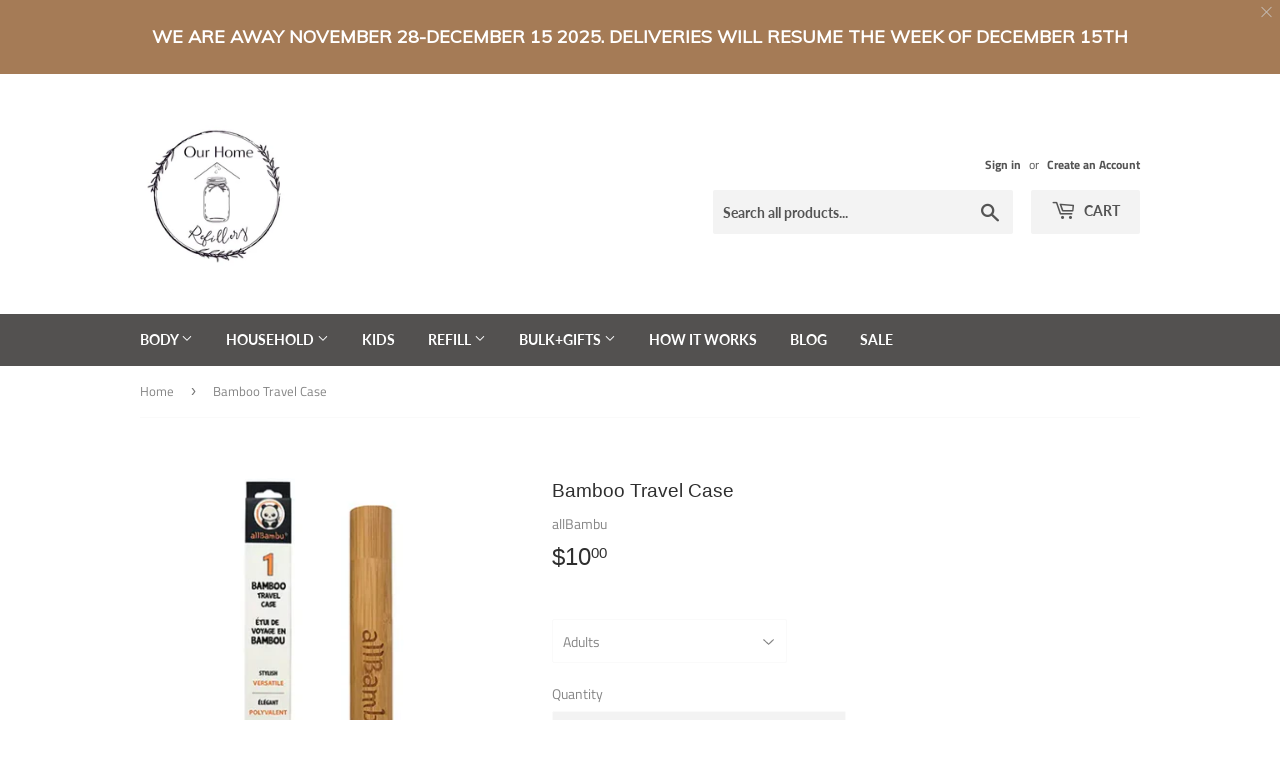

--- FILE ---
content_type: text/html; charset=utf-8
request_url: https://ourhomerefillery.com/products/bamboo-travel-case
body_size: 26023
content:
<!doctype html>
<html class="no-touch no-js" lang="en">
<head>

 
	<script src='https://cdn.shopify.com/s/files/1/0411/8639/4277/t/11/assets/spotlight.js'></script>

    <link href='https://cdn.shopify.com/s/files/1/0411/8639/4277/t/11/assets/ymq-option.css' rel='stylesheet'> 

	<link href='https://option.ymq.cool/option/bottom.css' rel='stylesheet'> 

	<style id="ymq-jsstyle"></style> 

	<script>
		window.best_option = window.best_option || {}; 

		best_option.shop = `ourhomerefillery.myshopify.com`; 

		best_option.page = `product`; 

		best_option.ymq_option_branding = {}; 
		  
			best_option.ymq_option_branding = {"button":{"--button-background-checked-color":"#000000","--button-background-color":"#FFFFFF","--button-background-disabled-color":"#FFFFFF","--button-border-checked-color":"#000000","--button-border-color":"#000000","--button-border-disabled-color":"#000000","--button-font-checked-color":"#FFFFFF","--button-font-disabled-color":"#cccccc","--button-font-color":"#000000","--button-border-radius":"0","--button-font-size":"14","--button-line-height":"20","--button-margin-l-r":"4","--button-margin-u-d":"4","--button-padding-l-r":"16","--button-padding-u-d":"8"},"radio":{"--radio-border-color":"#BBC1E1","--radio-border-checked-color":"#BBC1E1","--radio-border-disabled-color":"#BBC1E1","--radio-border-hover-color":"#BBC1E1","--radio-background-color":"#FFFFFF","--radio-background-checked-color":"#275EFE","--radio-background-disabled-color":"#E1E6F9","--radio-background-hover-color":"#FFFFFF","--radio-inner-color":"#E1E6F9","--radio-inner-checked-color":"#FFFFFF","--radio-inner-disabled-color":"#FFFFFF"},"input":{"--input-background-checked-color":"#FFFFFF","--input-background-color":"#FFFFFF","--input-border-checked-color":"#000000","--input-border-color":"#000000","--input-font-checked-color":"#000000","--input-font-color":"#000000","--input-border-radius":"0","--input-font-size":"14","--input-padding-l-r":"16","--input-padding-u-d":"9","--input-width":"100","--input-max-width":"400"},"select":{"--select-border-color":"#000000","--select-border-checked-color":"#000000","--select-background-color":"#FFFFFF","--select-background-checked-color":"#FFFFFF","--select-font-color":"#000000","--select-font-checked-color":"#000000","--select-option-background-color":"#FFFFFF","--select-option-background-checked-color":"#F5F9FF","--select-option-background-disabled-color":"#FFFFFF","--select-option-font-color":"#000000","--select-option-font-checked-color":"#000000","--select-option-font-disabled-color":"#CCCCCC","--select-padding-u-d":"9","--select-padding-l-r":"16","--select-option-padding-u-d":"9","--select-option-padding-l-r":"16","--select-width":"100","--select-max-width":"400","--select-font-size":"14","--select-border-radius":"0"},"multiple":{"--multiple-background-color":"#F5F9FF","--multiple-font-color":"#000000","--multiple-padding-u-d":"2","--multiple-padding-l-r":"8","--multiple-font-size":"12","--multiple-border-radius":"0"},"img":{"--img-border-color":"#E1E1E1","--img-border-checked-color":"#000000","--img-border-disabled-color":"#000000","--img-width":"50","--img-height":"50","--img-margin-u-d":"2","--img-margin-l-r":"2","--img-border-radius":"4"},"upload":{"--upload-background-color":"#409EFF","--upload-font-color":"#FFFFFF","--upload-border-color":"#409EFF","--upload-padding-u-d":"12","--upload-padding-l-r":"20","--upload-font-size":"12","--upload-border-radius":"4"},"cart":{"--cart-border-color":"#000000","--buy-border-color":"#000000","--cart-border-hover-color":"#000000","--buy-border-hover-color":"#000000","--cart-background-color":"#000000","--buy-background-color":"#000000","--cart-background-hover-color":"#000000","--buy-background-hover-color":"#000000","--cart-font-color":"#FFFFFF","--buy-font-color":"#FFFFFF","--cart-font-hover-color":"#FFFFFF","--buy-font-hover-color":"#FFFFFF","--cart-padding-u-d":"12","--cart-padding-l-r":"16","--buy-padding-u-d":"12","--buy-padding-l-r":"16","--cart-margin-u-d":"4","--cart-margin-l-r":"0","--buy-margin-u-d":"4","--buy-margin-l-r":"0","--cart-width":"100","--cart-max-width":"800","--buy-width":"100","--buy-max-width":"800","--cart-font-size":"14","--cart-border-radius":"0","--buy-font-size":"14","--buy-border-radius":"0"},"quantity":{"--quantity-border-color":"#A6A3A3","--quantity-font-color":"#000000","--quantity-background-color":"#FFFFFF","--quantity-width":"150","--quantity-height":"40","--quantity-font-size":"14","--quantity-border-radius":"0"},"global":{"--global-title-color":"#000000","--global-help-color":"#000000","--global-error-color":"#DC3545","--global-title-font-size":"14","--global-help-font-size":"12","--global-error-font-size":"12","--global-margin-top":"0","--global-margin-bottom":"20","--global-margin-left":"0","--global-margin-right":"0","--global-title-margin-top":"0","--global-title-margin-bottom":"5","--global-title-margin-left":"0","--global-title-margin-right":"0","--global-help-margin-top":"5","--global-help-margin-bottom":"0","--global-help-margin-left":"0","--global-help-margin-right":"0","--global-error-margin-top":"5","--global-error-margin-bottom":"0","--global-error-margin-left":"0","--global-error-margin-right":"0"},"discount":{"--new-discount-normal-color":"#1878B9","--new-discount-error-color":"#E22120","--new-discount-layout":"flex-end"},"lan":{"require":"This is a required field.","email":"Please enter a valid email address.","phone":"Please enter the correct phone.","number":"Please enter an number.","integer":"Please enter an integer.","min_char":"Please enter no less than %s characters.","max_char":"Please enter no more than %s characters.","max_s":"Please choose less than %s options.","min_s":"Please choose more than %s options.","total_s":"Please choose %s options.","min":"Please enter no less than %s.","max":"Please enter no more than %s.","currency":"CAD","sold_out":"sold out","please_choose":"Please choose","add_to_cart":"ADD TO CART","buy_it_now":"BUY IT NOW","add_price_text":"Selection will add %s to the price","discount_code":"Discount code","application":"Apply","discount_error1":"Enter a valid discount code","discount_error2":"discount code isn't valid for the items in your cart"},"price":{"--price-border-color":"#000000","--price-background-color":"#FFFFFF","--price-font-color":"#000000","--price-price-font-color":"#03de90","--price-padding-u-d":"9","--price-padding-l-r":"16","--price-width":"100","--price-max-width":"400","--price-font-size":"14","--price-border-radius":"0"},"extra":{"is_show":"0","plan":"1","quantity-box":"0","price-value":"3,4,15,6,16,7","variant-original-margin-bottom":"15","strong-dorp-down":0,"radio-unchecked":1,"img-option-bigger":2,"free_plan":0}}; 
		 
	        
		best_option.product = {"id":7292930949294,"title":"Bamboo Travel Case","handle":"bamboo-travel-case","description":"\u003cul\u003e\n\u003cli\u003ePerfect way to take your toothbrush anywhere you go and keeping it safe and clean\u003c\/li\u003e\n\u003c\/ul\u003e\n\u003cul\u003e\n\u003cli\u003eMade of bamboo, FSC Certified\u003c\/li\u003e\n\u003c\/ul\u003e\n\u003cul\u003e\n\u003cli\u003eTravel case has small air holes to release moisture\u003c\/li\u003e\n\u003c\/ul\u003e\n\u003cp\u003eMade by allBambu\u003c\/p\u003e","published_at":"2021-09-17T23:03:12-04:00","created_at":"2021-08-26T16:30:05-04:00","vendor":"allBambu","type":"","tags":["Bamboo","Body","Body Accessories","Canada","Delivery","EarthFriendly","Eco","Eco-friendly","GTA","Kids","Local","Low-waste","Mississauga","Ontario","Oral","Reusable","Sustainable","To Go","Toothbrush Holder","Toronto","Travel","Travel Case"],"price":1000,"price_min":1000,"price_max":1000,"available":true,"price_varies":false,"compare_at_price":null,"compare_at_price_min":0,"compare_at_price_max":0,"compare_at_price_varies":false,"variants":[{"id":41059128869038,"title":"Adults","option1":"Adults","option2":null,"option3":null,"sku":"AB-BTC-A","requires_shipping":true,"taxable":true,"featured_image":{"id":30320756981934,"product_id":7292930949294,"position":1,"created_at":"2021-10-08T10:10:09-04:00","updated_at":"2021-10-08T10:10:10-04:00","alt":null,"width":912,"height":911,"src":"\/\/ourhomerefillery.com\/cdn\/shop\/products\/Screenshot_20211008-095701_2.png?v=1633702210","variant_ids":[41059128869038]},"available":true,"name":"Bamboo Travel Case - Adults","public_title":"Adults","options":["Adults"],"price":1000,"weight":82,"compare_at_price":null,"inventory_management":"shopify","barcode":"","featured_media":{"alt":null,"id":22615604625582,"position":1,"preview_image":{"aspect_ratio":1.001,"height":911,"width":912,"src":"\/\/ourhomerefillery.com\/cdn\/shop\/products\/Screenshot_20211008-095701_2.png?v=1633702210"}},"requires_selling_plan":false,"selling_plan_allocations":[]},{"id":41059128901806,"title":"Kids","option1":"Kids","option2":null,"option3":null,"sku":"AB-BTC-K","requires_shipping":true,"taxable":true,"featured_image":{"id":30320757047470,"product_id":7292930949294,"position":2,"created_at":"2021-10-08T10:10:09-04:00","updated_at":"2021-10-08T10:10:11-04:00","alt":null,"width":902,"height":901,"src":"\/\/ourhomerefillery.com\/cdn\/shop\/products\/Screenshot_20211008-095709_2.png?v=1633702211","variant_ids":[41059128901806]},"available":true,"name":"Bamboo Travel Case - Kids","public_title":"Kids","options":["Kids"],"price":1000,"weight":0,"compare_at_price":null,"inventory_management":"shopify","barcode":"","featured_media":{"alt":null,"id":22615604658350,"position":2,"preview_image":{"aspect_ratio":1.001,"height":901,"width":902,"src":"\/\/ourhomerefillery.com\/cdn\/shop\/products\/Screenshot_20211008-095709_2.png?v=1633702211"}},"requires_selling_plan":false,"selling_plan_allocations":[]}],"images":["\/\/ourhomerefillery.com\/cdn\/shop\/products\/Screenshot_20211008-095701_2.png?v=1633702210","\/\/ourhomerefillery.com\/cdn\/shop\/products\/Screenshot_20211008-095709_2.png?v=1633702211"],"featured_image":"\/\/ourhomerefillery.com\/cdn\/shop\/products\/Screenshot_20211008-095701_2.png?v=1633702210","options":["Title"],"media":[{"alt":null,"id":22615604625582,"position":1,"preview_image":{"aspect_ratio":1.001,"height":911,"width":912,"src":"\/\/ourhomerefillery.com\/cdn\/shop\/products\/Screenshot_20211008-095701_2.png?v=1633702210"},"aspect_ratio":1.001,"height":911,"media_type":"image","src":"\/\/ourhomerefillery.com\/cdn\/shop\/products\/Screenshot_20211008-095701_2.png?v=1633702210","width":912},{"alt":null,"id":22615604658350,"position":2,"preview_image":{"aspect_ratio":1.001,"height":901,"width":902,"src":"\/\/ourhomerefillery.com\/cdn\/shop\/products\/Screenshot_20211008-095709_2.png?v=1633702211"},"aspect_ratio":1.001,"height":901,"media_type":"image","src":"\/\/ourhomerefillery.com\/cdn\/shop\/products\/Screenshot_20211008-095709_2.png?v=1633702211","width":902}],"requires_selling_plan":false,"selling_plan_groups":[],"content":"\u003cul\u003e\n\u003cli\u003ePerfect way to take your toothbrush anywhere you go and keeping it safe and clean\u003c\/li\u003e\n\u003c\/ul\u003e\n\u003cul\u003e\n\u003cli\u003eMade of bamboo, FSC Certified\u003c\/li\u003e\n\u003c\/ul\u003e\n\u003cul\u003e\n\u003cli\u003eTravel case has small air holes to release moisture\u003c\/li\u003e\n\u003c\/ul\u003e\n\u003cp\u003eMade by allBambu\u003c\/p\u003e"}; 

		best_option.ymq_has_only_default_variant = true; 
		 
			best_option.ymq_has_only_default_variant = false; 
		 

        
            best_option.ymq_status = {}; 
    		 
    
    		best_option.ymq_variantjson = {}; 
    		 
    
    		best_option.ymq_option_data = {}; 
    		

    		best_option.ymq_option_condition = {}; 
    		 
              
        
        best_option.ymq_template_options = {};
	    best_option.ymq_option_template = {};
		best_option.ymq_option_template_condition = {}; 
	    
	    
	    

        
            best_option.ymq_option_template_sort = false;
        

        
            best_option.ymq_option_template_sort_before = false;
        
        
        
        best_option.ymq_option_template_c_t = {};
  		best_option.ymq_option_template_condition_c_t = {};
        

        

        
	</script>

	<script src='https://options.ymq.cool/option/best-options.js'></script>

 

  <script>(function(H){H.className=H.className.replace(/\bno-js\b/,'js')})(document.documentElement)</script>
  <!-- Basic page needs ================================================== -->
  <meta charset="utf-8">
  <meta http-equiv="X-UA-Compatible" content="IE=edge,chrome=1">

  

  <!-- Title and description ================================================== -->
  <title>
  Bamboo Travel Case &ndash; Our Home Refillery
  </title>

  
    <meta name="description" content="Perfect way to take your toothbrush anywhere you go and keeping it safe and clean Made of bamboo, FSC Certified Travel case has small air holes to release moisture Made by allBambu">
  

  <!-- Product meta ================================================== -->
  <!-- /snippets/social-meta-tags.liquid -->




<meta property="og:site_name" content="Our Home Refillery">
<meta property="og:url" content="https://ourhomerefillery.com/products/bamboo-travel-case">
<meta property="og:title" content="Bamboo Travel Case">
<meta property="og:type" content="product">
<meta property="og:description" content="Perfect way to take your toothbrush anywhere you go and keeping it safe and clean Made of bamboo, FSC Certified Travel case has small air holes to release moisture Made by allBambu">

  <meta property="og:price:amount" content="10.00">
  <meta property="og:price:currency" content="CAD">

<meta property="og:image" content="http://ourhomerefillery.com/cdn/shop/products/Screenshot_20211008-095701_2_1200x1200.png?v=1633702210"><meta property="og:image" content="http://ourhomerefillery.com/cdn/shop/products/Screenshot_20211008-095709_2_1200x1200.png?v=1633702211">
<meta property="og:image:secure_url" content="https://ourhomerefillery.com/cdn/shop/products/Screenshot_20211008-095701_2_1200x1200.png?v=1633702210"><meta property="og:image:secure_url" content="https://ourhomerefillery.com/cdn/shop/products/Screenshot_20211008-095709_2_1200x1200.png?v=1633702211">


<meta name="twitter:card" content="summary_large_image">
<meta name="twitter:title" content="Bamboo Travel Case">
<meta name="twitter:description" content="Perfect way to take your toothbrush anywhere you go and keeping it safe and clean Made of bamboo, FSC Certified Travel case has small air holes to release moisture Made by allBambu">


  <!-- CSS3 variables ================================================== -->
  <style data-shopify>
  :root {
    --color-body-text: #858585;
    --color-body: #fff;
  }
</style>


  <!-- Helpers ================================================== -->
  <link rel="canonical" href="https://ourhomerefillery.com/products/bamboo-travel-case">
  <meta name="viewport" content="width=device-width,initial-scale=1">

  <!-- CSS ================================================== -->
  <link href="//ourhomerefillery.com/cdn/shop/t/3/assets/theme.scss.css?v=180819753092750573971759417668" rel="stylesheet" type="text/css" media="all" />

  <!-- Header hook for plugins ================================================== -->
  <script>window.performance && window.performance.mark && window.performance.mark('shopify.content_for_header.start');</script><meta id="shopify-digital-wallet" name="shopify-digital-wallet" content="/55875928238/digital_wallets/dialog">
<meta name="shopify-checkout-api-token" content="da830b97de4e7afdd98bcfc508b569a3">
<meta id="in-context-paypal-metadata" data-shop-id="55875928238" data-venmo-supported="false" data-environment="production" data-locale="en_US" data-paypal-v4="true" data-currency="CAD">
<link rel="alternate" type="application/json+oembed" href="https://ourhomerefillery.com/products/bamboo-travel-case.oembed">
<script async="async" src="/checkouts/internal/preloads.js?locale=en-CA"></script>
<link rel="preconnect" href="https://shop.app" crossorigin="anonymous">
<script async="async" src="https://shop.app/checkouts/internal/preloads.js?locale=en-CA&shop_id=55875928238" crossorigin="anonymous"></script>
<script id="apple-pay-shop-capabilities" type="application/json">{"shopId":55875928238,"countryCode":"CA","currencyCode":"CAD","merchantCapabilities":["supports3DS"],"merchantId":"gid:\/\/shopify\/Shop\/55875928238","merchantName":"Our Home Refillery","requiredBillingContactFields":["postalAddress","email"],"requiredShippingContactFields":["postalAddress","email"],"shippingType":"shipping","supportedNetworks":["visa","masterCard","amex","discover","interac","jcb"],"total":{"type":"pending","label":"Our Home Refillery","amount":"1.00"},"shopifyPaymentsEnabled":true,"supportsSubscriptions":true}</script>
<script id="shopify-features" type="application/json">{"accessToken":"da830b97de4e7afdd98bcfc508b569a3","betas":["rich-media-storefront-analytics"],"domain":"ourhomerefillery.com","predictiveSearch":true,"shopId":55875928238,"locale":"en"}</script>
<script>var Shopify = Shopify || {};
Shopify.shop = "ourhomerefillery.myshopify.com";
Shopify.locale = "en";
Shopify.currency = {"active":"CAD","rate":"1.0"};
Shopify.country = "CA";
Shopify.theme = {"name":"Supply","id":122510639278,"schema_name":"Supply","schema_version":"9.5.0","theme_store_id":679,"role":"main"};
Shopify.theme.handle = "null";
Shopify.theme.style = {"id":null,"handle":null};
Shopify.cdnHost = "ourhomerefillery.com/cdn";
Shopify.routes = Shopify.routes || {};
Shopify.routes.root = "/";</script>
<script type="module">!function(o){(o.Shopify=o.Shopify||{}).modules=!0}(window);</script>
<script>!function(o){function n(){var o=[];function n(){o.push(Array.prototype.slice.apply(arguments))}return n.q=o,n}var t=o.Shopify=o.Shopify||{};t.loadFeatures=n(),t.autoloadFeatures=n()}(window);</script>
<script>
  window.ShopifyPay = window.ShopifyPay || {};
  window.ShopifyPay.apiHost = "shop.app\/pay";
  window.ShopifyPay.redirectState = null;
</script>
<script id="shop-js-analytics" type="application/json">{"pageType":"product"}</script>
<script defer="defer" async type="module" src="//ourhomerefillery.com/cdn/shopifycloud/shop-js/modules/v2/client.init-shop-cart-sync_BT-GjEfc.en.esm.js"></script>
<script defer="defer" async type="module" src="//ourhomerefillery.com/cdn/shopifycloud/shop-js/modules/v2/chunk.common_D58fp_Oc.esm.js"></script>
<script defer="defer" async type="module" src="//ourhomerefillery.com/cdn/shopifycloud/shop-js/modules/v2/chunk.modal_xMitdFEc.esm.js"></script>
<script type="module">
  await import("//ourhomerefillery.com/cdn/shopifycloud/shop-js/modules/v2/client.init-shop-cart-sync_BT-GjEfc.en.esm.js");
await import("//ourhomerefillery.com/cdn/shopifycloud/shop-js/modules/v2/chunk.common_D58fp_Oc.esm.js");
await import("//ourhomerefillery.com/cdn/shopifycloud/shop-js/modules/v2/chunk.modal_xMitdFEc.esm.js");

  window.Shopify.SignInWithShop?.initShopCartSync?.({"fedCMEnabled":true,"windoidEnabled":true});

</script>
<script defer="defer" async type="module" src="//ourhomerefillery.com/cdn/shopifycloud/shop-js/modules/v2/client.payment-terms_Ci9AEqFq.en.esm.js"></script>
<script defer="defer" async type="module" src="//ourhomerefillery.com/cdn/shopifycloud/shop-js/modules/v2/chunk.common_D58fp_Oc.esm.js"></script>
<script defer="defer" async type="module" src="//ourhomerefillery.com/cdn/shopifycloud/shop-js/modules/v2/chunk.modal_xMitdFEc.esm.js"></script>
<script type="module">
  await import("//ourhomerefillery.com/cdn/shopifycloud/shop-js/modules/v2/client.payment-terms_Ci9AEqFq.en.esm.js");
await import("//ourhomerefillery.com/cdn/shopifycloud/shop-js/modules/v2/chunk.common_D58fp_Oc.esm.js");
await import("//ourhomerefillery.com/cdn/shopifycloud/shop-js/modules/v2/chunk.modal_xMitdFEc.esm.js");

  
</script>
<script>
  window.Shopify = window.Shopify || {};
  if (!window.Shopify.featureAssets) window.Shopify.featureAssets = {};
  window.Shopify.featureAssets['shop-js'] = {"shop-cart-sync":["modules/v2/client.shop-cart-sync_DZOKe7Ll.en.esm.js","modules/v2/chunk.common_D58fp_Oc.esm.js","modules/v2/chunk.modal_xMitdFEc.esm.js"],"init-fed-cm":["modules/v2/client.init-fed-cm_B6oLuCjv.en.esm.js","modules/v2/chunk.common_D58fp_Oc.esm.js","modules/v2/chunk.modal_xMitdFEc.esm.js"],"shop-cash-offers":["modules/v2/client.shop-cash-offers_D2sdYoxE.en.esm.js","modules/v2/chunk.common_D58fp_Oc.esm.js","modules/v2/chunk.modal_xMitdFEc.esm.js"],"shop-login-button":["modules/v2/client.shop-login-button_QeVjl5Y3.en.esm.js","modules/v2/chunk.common_D58fp_Oc.esm.js","modules/v2/chunk.modal_xMitdFEc.esm.js"],"pay-button":["modules/v2/client.pay-button_DXTOsIq6.en.esm.js","modules/v2/chunk.common_D58fp_Oc.esm.js","modules/v2/chunk.modal_xMitdFEc.esm.js"],"shop-button":["modules/v2/client.shop-button_DQZHx9pm.en.esm.js","modules/v2/chunk.common_D58fp_Oc.esm.js","modules/v2/chunk.modal_xMitdFEc.esm.js"],"avatar":["modules/v2/client.avatar_BTnouDA3.en.esm.js"],"init-windoid":["modules/v2/client.init-windoid_CR1B-cfM.en.esm.js","modules/v2/chunk.common_D58fp_Oc.esm.js","modules/v2/chunk.modal_xMitdFEc.esm.js"],"init-shop-for-new-customer-accounts":["modules/v2/client.init-shop-for-new-customer-accounts_C_vY_xzh.en.esm.js","modules/v2/client.shop-login-button_QeVjl5Y3.en.esm.js","modules/v2/chunk.common_D58fp_Oc.esm.js","modules/v2/chunk.modal_xMitdFEc.esm.js"],"init-shop-email-lookup-coordinator":["modules/v2/client.init-shop-email-lookup-coordinator_BI7n9ZSv.en.esm.js","modules/v2/chunk.common_D58fp_Oc.esm.js","modules/v2/chunk.modal_xMitdFEc.esm.js"],"init-shop-cart-sync":["modules/v2/client.init-shop-cart-sync_BT-GjEfc.en.esm.js","modules/v2/chunk.common_D58fp_Oc.esm.js","modules/v2/chunk.modal_xMitdFEc.esm.js"],"shop-toast-manager":["modules/v2/client.shop-toast-manager_DiYdP3xc.en.esm.js","modules/v2/chunk.common_D58fp_Oc.esm.js","modules/v2/chunk.modal_xMitdFEc.esm.js"],"init-customer-accounts":["modules/v2/client.init-customer-accounts_D9ZNqS-Q.en.esm.js","modules/v2/client.shop-login-button_QeVjl5Y3.en.esm.js","modules/v2/chunk.common_D58fp_Oc.esm.js","modules/v2/chunk.modal_xMitdFEc.esm.js"],"init-customer-accounts-sign-up":["modules/v2/client.init-customer-accounts-sign-up_iGw4briv.en.esm.js","modules/v2/client.shop-login-button_QeVjl5Y3.en.esm.js","modules/v2/chunk.common_D58fp_Oc.esm.js","modules/v2/chunk.modal_xMitdFEc.esm.js"],"shop-follow-button":["modules/v2/client.shop-follow-button_CqMgW2wH.en.esm.js","modules/v2/chunk.common_D58fp_Oc.esm.js","modules/v2/chunk.modal_xMitdFEc.esm.js"],"checkout-modal":["modules/v2/client.checkout-modal_xHeaAweL.en.esm.js","modules/v2/chunk.common_D58fp_Oc.esm.js","modules/v2/chunk.modal_xMitdFEc.esm.js"],"shop-login":["modules/v2/client.shop-login_D91U-Q7h.en.esm.js","modules/v2/chunk.common_D58fp_Oc.esm.js","modules/v2/chunk.modal_xMitdFEc.esm.js"],"lead-capture":["modules/v2/client.lead-capture_BJmE1dJe.en.esm.js","modules/v2/chunk.common_D58fp_Oc.esm.js","modules/v2/chunk.modal_xMitdFEc.esm.js"],"payment-terms":["modules/v2/client.payment-terms_Ci9AEqFq.en.esm.js","modules/v2/chunk.common_D58fp_Oc.esm.js","modules/v2/chunk.modal_xMitdFEc.esm.js"]};
</script>
<script>(function() {
  var isLoaded = false;
  function asyncLoad() {
    if (isLoaded) return;
    isLoaded = true;
    var urls = ["https:\/\/chimpstatic.com\/mcjs-connected\/js\/users\/d62b22e1164814859ebb9de05\/b7c33478d09b6298878d6dfa7.js?shop=ourhomerefillery.myshopify.com","https:\/\/cdn.jsdelivr.net\/gh\/yunmuqing\/SmBdBWwTCrjyN3AE@latest\/mbAt2ktK3Dmszf6K.js?shop=ourhomerefillery.myshopify.com"];
    for (var i = 0; i < urls.length; i++) {
      var s = document.createElement('script');
      s.type = 'text/javascript';
      s.async = true;
      s.src = urls[i];
      var x = document.getElementsByTagName('script')[0];
      x.parentNode.insertBefore(s, x);
    }
  };
  if(window.attachEvent) {
    window.attachEvent('onload', asyncLoad);
  } else {
    window.addEventListener('load', asyncLoad, false);
  }
})();</script>
<script id="__st">var __st={"a":55875928238,"offset":-18000,"reqid":"d797564e-4af6-4976-9bd5-89fda1a9eb4c-1769237197","pageurl":"ourhomerefillery.com\/products\/bamboo-travel-case","u":"2f5e07fd8993","p":"product","rtyp":"product","rid":7292930949294};</script>
<script>window.ShopifyPaypalV4VisibilityTracking = true;</script>
<script id="captcha-bootstrap">!function(){'use strict';const t='contact',e='account',n='new_comment',o=[[t,t],['blogs',n],['comments',n],[t,'customer']],c=[[e,'customer_login'],[e,'guest_login'],[e,'recover_customer_password'],[e,'create_customer']],r=t=>t.map((([t,e])=>`form[action*='/${t}']:not([data-nocaptcha='true']) input[name='form_type'][value='${e}']`)).join(','),a=t=>()=>t?[...document.querySelectorAll(t)].map((t=>t.form)):[];function s(){const t=[...o],e=r(t);return a(e)}const i='password',u='form_key',d=['recaptcha-v3-token','g-recaptcha-response','h-captcha-response',i],f=()=>{try{return window.sessionStorage}catch{return}},m='__shopify_v',_=t=>t.elements[u];function p(t,e,n=!1){try{const o=window.sessionStorage,c=JSON.parse(o.getItem(e)),{data:r}=function(t){const{data:e,action:n}=t;return t[m]||n?{data:e,action:n}:{data:t,action:n}}(c);for(const[e,n]of Object.entries(r))t.elements[e]&&(t.elements[e].value=n);n&&o.removeItem(e)}catch(o){console.error('form repopulation failed',{error:o})}}const l='form_type',E='cptcha';function T(t){t.dataset[E]=!0}const w=window,h=w.document,L='Shopify',v='ce_forms',y='captcha';let A=!1;((t,e)=>{const n=(g='f06e6c50-85a8-45c8-87d0-21a2b65856fe',I='https://cdn.shopify.com/shopifycloud/storefront-forms-hcaptcha/ce_storefront_forms_captcha_hcaptcha.v1.5.2.iife.js',D={infoText:'Protected by hCaptcha',privacyText:'Privacy',termsText:'Terms'},(t,e,n)=>{const o=w[L][v],c=o.bindForm;if(c)return c(t,g,e,D).then(n);var r;o.q.push([[t,g,e,D],n]),r=I,A||(h.body.append(Object.assign(h.createElement('script'),{id:'captcha-provider',async:!0,src:r})),A=!0)});var g,I,D;w[L]=w[L]||{},w[L][v]=w[L][v]||{},w[L][v].q=[],w[L][y]=w[L][y]||{},w[L][y].protect=function(t,e){n(t,void 0,e),T(t)},Object.freeze(w[L][y]),function(t,e,n,w,h,L){const[v,y,A,g]=function(t,e,n){const i=e?o:[],u=t?c:[],d=[...i,...u],f=r(d),m=r(i),_=r(d.filter((([t,e])=>n.includes(e))));return[a(f),a(m),a(_),s()]}(w,h,L),I=t=>{const e=t.target;return e instanceof HTMLFormElement?e:e&&e.form},D=t=>v().includes(t);t.addEventListener('submit',(t=>{const e=I(t);if(!e)return;const n=D(e)&&!e.dataset.hcaptchaBound&&!e.dataset.recaptchaBound,o=_(e),c=g().includes(e)&&(!o||!o.value);(n||c)&&t.preventDefault(),c&&!n&&(function(t){try{if(!f())return;!function(t){const e=f();if(!e)return;const n=_(t);if(!n)return;const o=n.value;o&&e.removeItem(o)}(t);const e=Array.from(Array(32),(()=>Math.random().toString(36)[2])).join('');!function(t,e){_(t)||t.append(Object.assign(document.createElement('input'),{type:'hidden',name:u})),t.elements[u].value=e}(t,e),function(t,e){const n=f();if(!n)return;const o=[...t.querySelectorAll(`input[type='${i}']`)].map((({name:t})=>t)),c=[...d,...o],r={};for(const[a,s]of new FormData(t).entries())c.includes(a)||(r[a]=s);n.setItem(e,JSON.stringify({[m]:1,action:t.action,data:r}))}(t,e)}catch(e){console.error('failed to persist form',e)}}(e),e.submit())}));const S=(t,e)=>{t&&!t.dataset[E]&&(n(t,e.some((e=>e===t))),T(t))};for(const o of['focusin','change'])t.addEventListener(o,(t=>{const e=I(t);D(e)&&S(e,y())}));const B=e.get('form_key'),M=e.get(l),P=B&&M;t.addEventListener('DOMContentLoaded',(()=>{const t=y();if(P)for(const e of t)e.elements[l].value===M&&p(e,B);[...new Set([...A(),...v().filter((t=>'true'===t.dataset.shopifyCaptcha))])].forEach((e=>S(e,t)))}))}(h,new URLSearchParams(w.location.search),n,t,e,['guest_login'])})(!0,!0)}();</script>
<script integrity="sha256-4kQ18oKyAcykRKYeNunJcIwy7WH5gtpwJnB7kiuLZ1E=" data-source-attribution="shopify.loadfeatures" defer="defer" src="//ourhomerefillery.com/cdn/shopifycloud/storefront/assets/storefront/load_feature-a0a9edcb.js" crossorigin="anonymous"></script>
<script crossorigin="anonymous" defer="defer" src="//ourhomerefillery.com/cdn/shopifycloud/storefront/assets/shopify_pay/storefront-65b4c6d7.js?v=20250812"></script>
<script data-source-attribution="shopify.dynamic_checkout.dynamic.init">var Shopify=Shopify||{};Shopify.PaymentButton=Shopify.PaymentButton||{isStorefrontPortableWallets:!0,init:function(){window.Shopify.PaymentButton.init=function(){};var t=document.createElement("script");t.src="https://ourhomerefillery.com/cdn/shopifycloud/portable-wallets/latest/portable-wallets.en.js",t.type="module",document.head.appendChild(t)}};
</script>
<script data-source-attribution="shopify.dynamic_checkout.buyer_consent">
  function portableWalletsHideBuyerConsent(e){var t=document.getElementById("shopify-buyer-consent"),n=document.getElementById("shopify-subscription-policy-button");t&&n&&(t.classList.add("hidden"),t.setAttribute("aria-hidden","true"),n.removeEventListener("click",e))}function portableWalletsShowBuyerConsent(e){var t=document.getElementById("shopify-buyer-consent"),n=document.getElementById("shopify-subscription-policy-button");t&&n&&(t.classList.remove("hidden"),t.removeAttribute("aria-hidden"),n.addEventListener("click",e))}window.Shopify?.PaymentButton&&(window.Shopify.PaymentButton.hideBuyerConsent=portableWalletsHideBuyerConsent,window.Shopify.PaymentButton.showBuyerConsent=portableWalletsShowBuyerConsent);
</script>
<script>
  function portableWalletsCleanup(e){e&&e.src&&console.error("Failed to load portable wallets script "+e.src);var t=document.querySelectorAll("shopify-accelerated-checkout .shopify-payment-button__skeleton, shopify-accelerated-checkout-cart .wallet-cart-button__skeleton"),e=document.getElementById("shopify-buyer-consent");for(let e=0;e<t.length;e++)t[e].remove();e&&e.remove()}function portableWalletsNotLoadedAsModule(e){e instanceof ErrorEvent&&"string"==typeof e.message&&e.message.includes("import.meta")&&"string"==typeof e.filename&&e.filename.includes("portable-wallets")&&(window.removeEventListener("error",portableWalletsNotLoadedAsModule),window.Shopify.PaymentButton.failedToLoad=e,"loading"===document.readyState?document.addEventListener("DOMContentLoaded",window.Shopify.PaymentButton.init):window.Shopify.PaymentButton.init())}window.addEventListener("error",portableWalletsNotLoadedAsModule);
</script>

<script type="module" src="https://ourhomerefillery.com/cdn/shopifycloud/portable-wallets/latest/portable-wallets.en.js" onError="portableWalletsCleanup(this)" crossorigin="anonymous"></script>
<script nomodule>
  document.addEventListener("DOMContentLoaded", portableWalletsCleanup);
</script>

<link id="shopify-accelerated-checkout-styles" rel="stylesheet" media="screen" href="https://ourhomerefillery.com/cdn/shopifycloud/portable-wallets/latest/accelerated-checkout-backwards-compat.css" crossorigin="anonymous">
<style id="shopify-accelerated-checkout-cart">
        #shopify-buyer-consent {
  margin-top: 1em;
  display: inline-block;
  width: 100%;
}

#shopify-buyer-consent.hidden {
  display: none;
}

#shopify-subscription-policy-button {
  background: none;
  border: none;
  padding: 0;
  text-decoration: underline;
  font-size: inherit;
  cursor: pointer;
}

#shopify-subscription-policy-button::before {
  box-shadow: none;
}

      </style>

<script>window.performance && window.performance.mark && window.performance.mark('shopify.content_for_header.end');</script>

  
  

  <script src="//ourhomerefillery.com/cdn/shop/t/3/assets/jquery-2.2.3.min.js?v=58211863146907186831620330727" type="text/javascript"></script>

  <script src="//ourhomerefillery.com/cdn/shop/t/3/assets/lazysizes.min.js?v=8147953233334221341620330728" async="async"></script>
  <script src="//ourhomerefillery.com/cdn/shop/t/3/assets/vendor.js?v=106177282645720727331620330730" defer="defer"></script>
  <script src="//ourhomerefillery.com/cdn/shop/t/3/assets/theme.js?v=84827642703404717211632849348" defer="defer"></script>


  
  

  










<link href="https://monorail-edge.shopifysvc.com" rel="dns-prefetch">
<script>(function(){if ("sendBeacon" in navigator && "performance" in window) {try {var session_token_from_headers = performance.getEntriesByType('navigation')[0].serverTiming.find(x => x.name == '_s').description;} catch {var session_token_from_headers = undefined;}var session_cookie_matches = document.cookie.match(/_shopify_s=([^;]*)/);var session_token_from_cookie = session_cookie_matches && session_cookie_matches.length === 2 ? session_cookie_matches[1] : "";var session_token = session_token_from_headers || session_token_from_cookie || "";function handle_abandonment_event(e) {var entries = performance.getEntries().filter(function(entry) {return /monorail-edge.shopifysvc.com/.test(entry.name);});if (!window.abandonment_tracked && entries.length === 0) {window.abandonment_tracked = true;var currentMs = Date.now();var navigation_start = performance.timing.navigationStart;var payload = {shop_id: 55875928238,url: window.location.href,navigation_start,duration: currentMs - navigation_start,session_token,page_type: "product"};window.navigator.sendBeacon("https://monorail-edge.shopifysvc.com/v1/produce", JSON.stringify({schema_id: "online_store_buyer_site_abandonment/1.1",payload: payload,metadata: {event_created_at_ms: currentMs,event_sent_at_ms: currentMs}}));}}window.addEventListener('pagehide', handle_abandonment_event);}}());</script>
<script id="web-pixels-manager-setup">(function e(e,d,r,n,o){if(void 0===o&&(o={}),!Boolean(null===(a=null===(i=window.Shopify)||void 0===i?void 0:i.analytics)||void 0===a?void 0:a.replayQueue)){var i,a;window.Shopify=window.Shopify||{};var t=window.Shopify;t.analytics=t.analytics||{};var s=t.analytics;s.replayQueue=[],s.publish=function(e,d,r){return s.replayQueue.push([e,d,r]),!0};try{self.performance.mark("wpm:start")}catch(e){}var l=function(){var e={modern:/Edge?\/(1{2}[4-9]|1[2-9]\d|[2-9]\d{2}|\d{4,})\.\d+(\.\d+|)|Firefox\/(1{2}[4-9]|1[2-9]\d|[2-9]\d{2}|\d{4,})\.\d+(\.\d+|)|Chrom(ium|e)\/(9{2}|\d{3,})\.\d+(\.\d+|)|(Maci|X1{2}).+ Version\/(15\.\d+|(1[6-9]|[2-9]\d|\d{3,})\.\d+)([,.]\d+|)( \(\w+\)|)( Mobile\/\w+|) Safari\/|Chrome.+OPR\/(9{2}|\d{3,})\.\d+\.\d+|(CPU[ +]OS|iPhone[ +]OS|CPU[ +]iPhone|CPU IPhone OS|CPU iPad OS)[ +]+(15[._]\d+|(1[6-9]|[2-9]\d|\d{3,})[._]\d+)([._]\d+|)|Android:?[ /-](13[3-9]|1[4-9]\d|[2-9]\d{2}|\d{4,})(\.\d+|)(\.\d+|)|Android.+Firefox\/(13[5-9]|1[4-9]\d|[2-9]\d{2}|\d{4,})\.\d+(\.\d+|)|Android.+Chrom(ium|e)\/(13[3-9]|1[4-9]\d|[2-9]\d{2}|\d{4,})\.\d+(\.\d+|)|SamsungBrowser\/([2-9]\d|\d{3,})\.\d+/,legacy:/Edge?\/(1[6-9]|[2-9]\d|\d{3,})\.\d+(\.\d+|)|Firefox\/(5[4-9]|[6-9]\d|\d{3,})\.\d+(\.\d+|)|Chrom(ium|e)\/(5[1-9]|[6-9]\d|\d{3,})\.\d+(\.\d+|)([\d.]+$|.*Safari\/(?![\d.]+ Edge\/[\d.]+$))|(Maci|X1{2}).+ Version\/(10\.\d+|(1[1-9]|[2-9]\d|\d{3,})\.\d+)([,.]\d+|)( \(\w+\)|)( Mobile\/\w+|) Safari\/|Chrome.+OPR\/(3[89]|[4-9]\d|\d{3,})\.\d+\.\d+|(CPU[ +]OS|iPhone[ +]OS|CPU[ +]iPhone|CPU IPhone OS|CPU iPad OS)[ +]+(10[._]\d+|(1[1-9]|[2-9]\d|\d{3,})[._]\d+)([._]\d+|)|Android:?[ /-](13[3-9]|1[4-9]\d|[2-9]\d{2}|\d{4,})(\.\d+|)(\.\d+|)|Mobile Safari.+OPR\/([89]\d|\d{3,})\.\d+\.\d+|Android.+Firefox\/(13[5-9]|1[4-9]\d|[2-9]\d{2}|\d{4,})\.\d+(\.\d+|)|Android.+Chrom(ium|e)\/(13[3-9]|1[4-9]\d|[2-9]\d{2}|\d{4,})\.\d+(\.\d+|)|Android.+(UC? ?Browser|UCWEB|U3)[ /]?(15\.([5-9]|\d{2,})|(1[6-9]|[2-9]\d|\d{3,})\.\d+)\.\d+|SamsungBrowser\/(5\.\d+|([6-9]|\d{2,})\.\d+)|Android.+MQ{2}Browser\/(14(\.(9|\d{2,})|)|(1[5-9]|[2-9]\d|\d{3,})(\.\d+|))(\.\d+|)|K[Aa][Ii]OS\/(3\.\d+|([4-9]|\d{2,})\.\d+)(\.\d+|)/},d=e.modern,r=e.legacy,n=navigator.userAgent;return n.match(d)?"modern":n.match(r)?"legacy":"unknown"}(),u="modern"===l?"modern":"legacy",c=(null!=n?n:{modern:"",legacy:""})[u],f=function(e){return[e.baseUrl,"/wpm","/b",e.hashVersion,"modern"===e.buildTarget?"m":"l",".js"].join("")}({baseUrl:d,hashVersion:r,buildTarget:u}),m=function(e){var d=e.version,r=e.bundleTarget,n=e.surface,o=e.pageUrl,i=e.monorailEndpoint;return{emit:function(e){var a=e.status,t=e.errorMsg,s=(new Date).getTime(),l=JSON.stringify({metadata:{event_sent_at_ms:s},events:[{schema_id:"web_pixels_manager_load/3.1",payload:{version:d,bundle_target:r,page_url:o,status:a,surface:n,error_msg:t},metadata:{event_created_at_ms:s}}]});if(!i)return console&&console.warn&&console.warn("[Web Pixels Manager] No Monorail endpoint provided, skipping logging."),!1;try{return self.navigator.sendBeacon.bind(self.navigator)(i,l)}catch(e){}var u=new XMLHttpRequest;try{return u.open("POST",i,!0),u.setRequestHeader("Content-Type","text/plain"),u.send(l),!0}catch(e){return console&&console.warn&&console.warn("[Web Pixels Manager] Got an unhandled error while logging to Monorail."),!1}}}}({version:r,bundleTarget:l,surface:e.surface,pageUrl:self.location.href,monorailEndpoint:e.monorailEndpoint});try{o.browserTarget=l,function(e){var d=e.src,r=e.async,n=void 0===r||r,o=e.onload,i=e.onerror,a=e.sri,t=e.scriptDataAttributes,s=void 0===t?{}:t,l=document.createElement("script"),u=document.querySelector("head"),c=document.querySelector("body");if(l.async=n,l.src=d,a&&(l.integrity=a,l.crossOrigin="anonymous"),s)for(var f in s)if(Object.prototype.hasOwnProperty.call(s,f))try{l.dataset[f]=s[f]}catch(e){}if(o&&l.addEventListener("load",o),i&&l.addEventListener("error",i),u)u.appendChild(l);else{if(!c)throw new Error("Did not find a head or body element to append the script");c.appendChild(l)}}({src:f,async:!0,onload:function(){if(!function(){var e,d;return Boolean(null===(d=null===(e=window.Shopify)||void 0===e?void 0:e.analytics)||void 0===d?void 0:d.initialized)}()){var d=window.webPixelsManager.init(e)||void 0;if(d){var r=window.Shopify.analytics;r.replayQueue.forEach((function(e){var r=e[0],n=e[1],o=e[2];d.publishCustomEvent(r,n,o)})),r.replayQueue=[],r.publish=d.publishCustomEvent,r.visitor=d.visitor,r.initialized=!0}}},onerror:function(){return m.emit({status:"failed",errorMsg:"".concat(f," has failed to load")})},sri:function(e){var d=/^sha384-[A-Za-z0-9+/=]+$/;return"string"==typeof e&&d.test(e)}(c)?c:"",scriptDataAttributes:o}),m.emit({status:"loading"})}catch(e){m.emit({status:"failed",errorMsg:(null==e?void 0:e.message)||"Unknown error"})}}})({shopId: 55875928238,storefrontBaseUrl: "https://ourhomerefillery.com",extensionsBaseUrl: "https://extensions.shopifycdn.com/cdn/shopifycloud/web-pixels-manager",monorailEndpoint: "https://monorail-edge.shopifysvc.com/unstable/produce_batch",surface: "storefront-renderer",enabledBetaFlags: ["2dca8a86"],webPixelsConfigList: [{"id":"shopify-app-pixel","configuration":"{}","eventPayloadVersion":"v1","runtimeContext":"STRICT","scriptVersion":"0450","apiClientId":"shopify-pixel","type":"APP","privacyPurposes":["ANALYTICS","MARKETING"]},{"id":"shopify-custom-pixel","eventPayloadVersion":"v1","runtimeContext":"LAX","scriptVersion":"0450","apiClientId":"shopify-pixel","type":"CUSTOM","privacyPurposes":["ANALYTICS","MARKETING"]}],isMerchantRequest: false,initData: {"shop":{"name":"Our Home Refillery","paymentSettings":{"currencyCode":"CAD"},"myshopifyDomain":"ourhomerefillery.myshopify.com","countryCode":"CA","storefrontUrl":"https:\/\/ourhomerefillery.com"},"customer":null,"cart":null,"checkout":null,"productVariants":[{"price":{"amount":10.0,"currencyCode":"CAD"},"product":{"title":"Bamboo Travel Case","vendor":"allBambu","id":"7292930949294","untranslatedTitle":"Bamboo Travel Case","url":"\/products\/bamboo-travel-case","type":""},"id":"41059128869038","image":{"src":"\/\/ourhomerefillery.com\/cdn\/shop\/products\/Screenshot_20211008-095701_2.png?v=1633702210"},"sku":"AB-BTC-A","title":"Adults","untranslatedTitle":"Adults"},{"price":{"amount":10.0,"currencyCode":"CAD"},"product":{"title":"Bamboo Travel Case","vendor":"allBambu","id":"7292930949294","untranslatedTitle":"Bamboo Travel Case","url":"\/products\/bamboo-travel-case","type":""},"id":"41059128901806","image":{"src":"\/\/ourhomerefillery.com\/cdn\/shop\/products\/Screenshot_20211008-095709_2.png?v=1633702211"},"sku":"AB-BTC-K","title":"Kids","untranslatedTitle":"Kids"}],"purchasingCompany":null},},"https://ourhomerefillery.com/cdn","fcfee988w5aeb613cpc8e4bc33m6693e112",{"modern":"","legacy":""},{"shopId":"55875928238","storefrontBaseUrl":"https:\/\/ourhomerefillery.com","extensionBaseUrl":"https:\/\/extensions.shopifycdn.com\/cdn\/shopifycloud\/web-pixels-manager","surface":"storefront-renderer","enabledBetaFlags":"[\"2dca8a86\"]","isMerchantRequest":"false","hashVersion":"fcfee988w5aeb613cpc8e4bc33m6693e112","publish":"custom","events":"[[\"page_viewed\",{}],[\"product_viewed\",{\"productVariant\":{\"price\":{\"amount\":10.0,\"currencyCode\":\"CAD\"},\"product\":{\"title\":\"Bamboo Travel Case\",\"vendor\":\"allBambu\",\"id\":\"7292930949294\",\"untranslatedTitle\":\"Bamboo Travel Case\",\"url\":\"\/products\/bamboo-travel-case\",\"type\":\"\"},\"id\":\"41059128869038\",\"image\":{\"src\":\"\/\/ourhomerefillery.com\/cdn\/shop\/products\/Screenshot_20211008-095701_2.png?v=1633702210\"},\"sku\":\"AB-BTC-A\",\"title\":\"Adults\",\"untranslatedTitle\":\"Adults\"}}]]"});</script><script>
  window.ShopifyAnalytics = window.ShopifyAnalytics || {};
  window.ShopifyAnalytics.meta = window.ShopifyAnalytics.meta || {};
  window.ShopifyAnalytics.meta.currency = 'CAD';
  var meta = {"product":{"id":7292930949294,"gid":"gid:\/\/shopify\/Product\/7292930949294","vendor":"allBambu","type":"","handle":"bamboo-travel-case","variants":[{"id":41059128869038,"price":1000,"name":"Bamboo Travel Case - Adults","public_title":"Adults","sku":"AB-BTC-A"},{"id":41059128901806,"price":1000,"name":"Bamboo Travel Case - Kids","public_title":"Kids","sku":"AB-BTC-K"}],"remote":false},"page":{"pageType":"product","resourceType":"product","resourceId":7292930949294,"requestId":"d797564e-4af6-4976-9bd5-89fda1a9eb4c-1769237197"}};
  for (var attr in meta) {
    window.ShopifyAnalytics.meta[attr] = meta[attr];
  }
</script>
<script class="analytics">
  (function () {
    var customDocumentWrite = function(content) {
      var jquery = null;

      if (window.jQuery) {
        jquery = window.jQuery;
      } else if (window.Checkout && window.Checkout.$) {
        jquery = window.Checkout.$;
      }

      if (jquery) {
        jquery('body').append(content);
      }
    };

    var hasLoggedConversion = function(token) {
      if (token) {
        return document.cookie.indexOf('loggedConversion=' + token) !== -1;
      }
      return false;
    }

    var setCookieIfConversion = function(token) {
      if (token) {
        var twoMonthsFromNow = new Date(Date.now());
        twoMonthsFromNow.setMonth(twoMonthsFromNow.getMonth() + 2);

        document.cookie = 'loggedConversion=' + token + '; expires=' + twoMonthsFromNow;
      }
    }

    var trekkie = window.ShopifyAnalytics.lib = window.trekkie = window.trekkie || [];
    if (trekkie.integrations) {
      return;
    }
    trekkie.methods = [
      'identify',
      'page',
      'ready',
      'track',
      'trackForm',
      'trackLink'
    ];
    trekkie.factory = function(method) {
      return function() {
        var args = Array.prototype.slice.call(arguments);
        args.unshift(method);
        trekkie.push(args);
        return trekkie;
      };
    };
    for (var i = 0; i < trekkie.methods.length; i++) {
      var key = trekkie.methods[i];
      trekkie[key] = trekkie.factory(key);
    }
    trekkie.load = function(config) {
      trekkie.config = config || {};
      trekkie.config.initialDocumentCookie = document.cookie;
      var first = document.getElementsByTagName('script')[0];
      var script = document.createElement('script');
      script.type = 'text/javascript';
      script.onerror = function(e) {
        var scriptFallback = document.createElement('script');
        scriptFallback.type = 'text/javascript';
        scriptFallback.onerror = function(error) {
                var Monorail = {
      produce: function produce(monorailDomain, schemaId, payload) {
        var currentMs = new Date().getTime();
        var event = {
          schema_id: schemaId,
          payload: payload,
          metadata: {
            event_created_at_ms: currentMs,
            event_sent_at_ms: currentMs
          }
        };
        return Monorail.sendRequest("https://" + monorailDomain + "/v1/produce", JSON.stringify(event));
      },
      sendRequest: function sendRequest(endpointUrl, payload) {
        // Try the sendBeacon API
        if (window && window.navigator && typeof window.navigator.sendBeacon === 'function' && typeof window.Blob === 'function' && !Monorail.isIos12()) {
          var blobData = new window.Blob([payload], {
            type: 'text/plain'
          });

          if (window.navigator.sendBeacon(endpointUrl, blobData)) {
            return true;
          } // sendBeacon was not successful

        } // XHR beacon

        var xhr = new XMLHttpRequest();

        try {
          xhr.open('POST', endpointUrl);
          xhr.setRequestHeader('Content-Type', 'text/plain');
          xhr.send(payload);
        } catch (e) {
          console.log(e);
        }

        return false;
      },
      isIos12: function isIos12() {
        return window.navigator.userAgent.lastIndexOf('iPhone; CPU iPhone OS 12_') !== -1 || window.navigator.userAgent.lastIndexOf('iPad; CPU OS 12_') !== -1;
      }
    };
    Monorail.produce('monorail-edge.shopifysvc.com',
      'trekkie_storefront_load_errors/1.1',
      {shop_id: 55875928238,
      theme_id: 122510639278,
      app_name: "storefront",
      context_url: window.location.href,
      source_url: "//ourhomerefillery.com/cdn/s/trekkie.storefront.8d95595f799fbf7e1d32231b9a28fd43b70c67d3.min.js"});

        };
        scriptFallback.async = true;
        scriptFallback.src = '//ourhomerefillery.com/cdn/s/trekkie.storefront.8d95595f799fbf7e1d32231b9a28fd43b70c67d3.min.js';
        first.parentNode.insertBefore(scriptFallback, first);
      };
      script.async = true;
      script.src = '//ourhomerefillery.com/cdn/s/trekkie.storefront.8d95595f799fbf7e1d32231b9a28fd43b70c67d3.min.js';
      first.parentNode.insertBefore(script, first);
    };
    trekkie.load(
      {"Trekkie":{"appName":"storefront","development":false,"defaultAttributes":{"shopId":55875928238,"isMerchantRequest":null,"themeId":122510639278,"themeCityHash":"7490409912358993212","contentLanguage":"en","currency":"CAD","eventMetadataId":"45084c3b-9e70-468a-8032-47f01edb430c"},"isServerSideCookieWritingEnabled":true,"monorailRegion":"shop_domain","enabledBetaFlags":["65f19447"]},"Session Attribution":{},"S2S":{"facebookCapiEnabled":false,"source":"trekkie-storefront-renderer","apiClientId":580111}}
    );

    var loaded = false;
    trekkie.ready(function() {
      if (loaded) return;
      loaded = true;

      window.ShopifyAnalytics.lib = window.trekkie;

      var originalDocumentWrite = document.write;
      document.write = customDocumentWrite;
      try { window.ShopifyAnalytics.merchantGoogleAnalytics.call(this); } catch(error) {};
      document.write = originalDocumentWrite;

      window.ShopifyAnalytics.lib.page(null,{"pageType":"product","resourceType":"product","resourceId":7292930949294,"requestId":"d797564e-4af6-4976-9bd5-89fda1a9eb4c-1769237197","shopifyEmitted":true});

      var match = window.location.pathname.match(/checkouts\/(.+)\/(thank_you|post_purchase)/)
      var token = match? match[1]: undefined;
      if (!hasLoggedConversion(token)) {
        setCookieIfConversion(token);
        window.ShopifyAnalytics.lib.track("Viewed Product",{"currency":"CAD","variantId":41059128869038,"productId":7292930949294,"productGid":"gid:\/\/shopify\/Product\/7292930949294","name":"Bamboo Travel Case - Adults","price":"10.00","sku":"AB-BTC-A","brand":"allBambu","variant":"Adults","category":"","nonInteraction":true,"remote":false},undefined,undefined,{"shopifyEmitted":true});
      window.ShopifyAnalytics.lib.track("monorail:\/\/trekkie_storefront_viewed_product\/1.1",{"currency":"CAD","variantId":41059128869038,"productId":7292930949294,"productGid":"gid:\/\/shopify\/Product\/7292930949294","name":"Bamboo Travel Case - Adults","price":"10.00","sku":"AB-BTC-A","brand":"allBambu","variant":"Adults","category":"","nonInteraction":true,"remote":false,"referer":"https:\/\/ourhomerefillery.com\/products\/bamboo-travel-case"});
      }
    });


        var eventsListenerScript = document.createElement('script');
        eventsListenerScript.async = true;
        eventsListenerScript.src = "//ourhomerefillery.com/cdn/shopifycloud/storefront/assets/shop_events_listener-3da45d37.js";
        document.getElementsByTagName('head')[0].appendChild(eventsListenerScript);

})();</script>
<script
  defer
  src="https://ourhomerefillery.com/cdn/shopifycloud/perf-kit/shopify-perf-kit-3.0.4.min.js"
  data-application="storefront-renderer"
  data-shop-id="55875928238"
  data-render-region="gcp-us-central1"
  data-page-type="product"
  data-theme-instance-id="122510639278"
  data-theme-name="Supply"
  data-theme-version="9.5.0"
  data-monorail-region="shop_domain"
  data-resource-timing-sampling-rate="10"
  data-shs="true"
  data-shs-beacon="true"
  data-shs-export-with-fetch="true"
  data-shs-logs-sample-rate="1"
  data-shs-beacon-endpoint="https://ourhomerefillery.com/api/collect"
></script>
</head>

<body id="bamboo-travel-case" class="template-product">

            
              <!-- "snippets/socialshopwave-helper.liquid" was not rendered, the associated app was uninstalled -->
            

  <div id="shopify-section-header" class="shopify-section header-section"><header class="site-header" role="banner" data-section-id="header" data-section-type="header-section">
  <div class="wrapper">

    <div class="grid--full">
      <div class="grid-item large--one-half">
        
          <div class="h1 header-logo" itemscope itemtype="http://schema.org/Organization">
        
          
          

          <a href="/" itemprop="url">
            <div class="lazyload__image-wrapper no-js header-logo__image" style="max-width:150px;">
              <div style="padding-top:100.0%;">
                <img class="lazyload js"
                  data-src="//ourhomerefillery.com/cdn/shop/files/Our_Home_Refillery_Logo_Black_White_{width}x.jpg?v=1620002906"
                  data-widths="[180, 360, 540, 720, 900, 1080, 1296, 1512, 1728, 2048]"
                  data-aspectratio="1.0"
                  data-sizes="auto"
                  alt="Our Home Refillery"
                  style="width:150px;">
              </div>
            </div>
            <noscript>
              
              <img src="//ourhomerefillery.com/cdn/shop/files/Our_Home_Refillery_Logo_Black_White_150x.jpg?v=1620002906"
                srcset="//ourhomerefillery.com/cdn/shop/files/Our_Home_Refillery_Logo_Black_White_150x.jpg?v=1620002906 1x, //ourhomerefillery.com/cdn/shop/files/Our_Home_Refillery_Logo_Black_White_150x@2x.jpg?v=1620002906 2x"
                alt="Our Home Refillery"
                itemprop="logo"
                style="max-width:150px;">
            </noscript>
          </a>
          
        
          </div>
        
      </div>

      <div class="grid-item large--one-half text-center large--text-right">
          
        
        
        








            

        
          <div class="site-header--text-links medium-down--hide">
            

            
              <span class="site-header--meta-links medium-down--hide">
                
                  <a href="/account/login" id="customer_login_link">Sign in</a>
                  <span class="site-header--spacer">or</span>
                  <a href="/account/register" id="customer_register_link">Create an Account</a>
                
              </span>
            
          </div>

          <br class="medium-down--hide">
        

        <form action="/search" method="get" class="search-bar" role="search">
  <input type="hidden" name="type" value="product">

  <input type="search" name="q" value="" placeholder="Search all products..." aria-label="Search all products...">
  <button type="submit" class="search-bar--submit icon-fallback-text">
    <span class="icon icon-search" aria-hidden="true"></span>
    <span class="fallback-text">Search</span>
  </button>
</form>


        <a href="/cart" class="header-cart-btn cart-toggle">
          <span class="icon icon-cart"></span>
          Cart <span class="cart-count cart-badge--desktop hidden-count">0</span>
        </a>
      </div>
    </div>

  </div>
</header>

<div id="mobileNavBar">
  
  <div class="display-table-cell">
    <button class="menu-toggle mobileNavBar-link" aria-controls="navBar" aria-expanded="false"><span class="icon icon-hamburger" aria-hidden="true"></span>Menu</button>
  </div>
  <div class="display-table-cell">
    <a href="/cart" class="cart-toggle mobileNavBar-link">
      <span class="icon icon-cart"></span>
      
      Cart <span class="cart-count hidden-count">0</span>
    </a>
    
  </div>
  
</div>
<nav class="nav-bar" id="navBar" role="navigation">
  <div class="wrapper">
    <form action="/search" method="get" class="search-bar" role="search">
  <input type="hidden" name="type" value="product">

  <input type="search" name="q" value="" placeholder="Search all products..." aria-label="Search all products...">
  <button type="submit" class="search-bar--submit icon-fallback-text">
    <span class="icon icon-search" aria-hidden="true"></span>
    <span class="fallback-text">Search</span>
  </button>
</form>

    <ul class="mobile-nav" id="MobileNav">
  
  <li class="large--hide">
    <a href="/">Home</a>
  </li>
  
  
  
  
  <li
      class="mobile-nav--has-dropdown "
      aria-haspopup="true">
    <a
       href="/collections/body-1"
       class="mobile-nav--link"
       data-meganav-type="parent"
       >
      Body
    </a>
    <button class="icon icon-arrow-down mobile-nav--button"
            aria-expanded="false"
            aria-label="Body Menu">
    </button>
    <ul
        id="MenuParent-1"
        class="mobile-nav--dropdown "
        data-meganav-dropdown>
      
      
      <li>
        <a
           href="/collections/skin"
           class="mobile-nav--link"
           data-meganav-type="child"
           >
          Skin
        </a>
        </li>
      
      
      
      <li>
        <a
           href="/collections/face"
           class="mobile-nav--link"
           data-meganav-type="child"
           >
          Face
        </a>
        </li>
      
      
      
      <li>
        <a
           href="/collections/hair"
           class="mobile-nav--link"
           data-meganav-type="child"
           >
          Hair &amp; Nail
        </a>
        </li>
      
      
      
      <li>
        <a
           href="/collections/oral"
           class="mobile-nav--link"
           data-meganav-type="child"
           >
          Oral
        </a>
        </li>
      
      
      
      <li>
        <a
           href="/collections/mens"
           class="mobile-nav--link"
           data-meganav-type="child"
           >
          Men&#39;s
        </a>
        </li>
      
      
      
      <li>
        <a
           href="/collections/accessories"
           class="mobile-nav--link"
           data-meganav-type="child"
           >
          Body Accessories
        </a>
        </li>
      
      
    </ul>
  </li>
  
  
  
  
  <li
      class="mobile-nav--has-dropdown "
      aria-haspopup="true">
    <a
       href="/collections/household"
       class="mobile-nav--link"
       data-meganav-type="parent"
       >
      Household
    </a>
    <button class="icon icon-arrow-down mobile-nav--button"
            aria-expanded="false"
            aria-label="Household Menu">
    </button>
    <ul
        id="MenuParent-2"
        class="mobile-nav--dropdown "
        data-meganav-dropdown>
      
      
      <li>
        <a
           href="/collections/kitchen"
           class="mobile-nav--link"
           data-meganav-type="child"
           >
          Kitchen
        </a>
        </li>
      
      
      
      <li>
        <a
           href="/collections/laundry"
           class="mobile-nav--link"
           data-meganav-type="child"
           >
          Laundry
        </a>
        </li>
      
      
      
      <li>
        <a
           href="/collections/accessories-1"
           class="mobile-nav--link"
           data-meganav-type="child"
           >
          Household Accessories
        </a>
        </li>
      
      
      
      <li>
        <a
           href="/collections/pets"
           class="mobile-nav--link"
           data-meganav-type="child"
           >
          Pets
        </a>
        </li>
      
      
    </ul>
  </li>
  
  
  
  <li>
    <a
       href="/collections/kids"
       class="mobile-nav--link"
       data-meganav-type="child"
       >
      Kids
    </a>
    </li>
  
  
  
  
  <li
      class="mobile-nav--has-dropdown "
      aria-haspopup="true">
    <a
       href="/collections/refill"
       class="mobile-nav--link"
       data-meganav-type="parent"
       >
      Refill
    </a>
    <button class="icon icon-arrow-down mobile-nav--button"
            aria-expanded="false"
            aria-label="Refill Menu">
    </button>
    <ul
        id="MenuParent-4"
        class="mobile-nav--dropdown "
        data-meganav-dropdown>
      
      
      <li>
        <a
           href="/collections/refill-containers/Refill-Containers"
           class="mobile-nav--link"
           data-meganav-type="child"
           >
          Refill Containers
        </a>
        </li>
      
      
    </ul>
  </li>
  
  
  
  
  <li
      class="mobile-nav--has-dropdown "
      aria-haspopup="true">
    <a
       href="/collections/gifts"
       class="mobile-nav--link"
       data-meganav-type="parent"
       >
      Bulk+Gifts
    </a>
    <button class="icon icon-arrow-down mobile-nav--button"
            aria-expanded="false"
            aria-label="Bulk+Gifts Menu">
    </button>
    <ul
        id="MenuParent-5"
        class="mobile-nav--dropdown "
        data-meganav-dropdown>
      
      
      <li>
        <a
           href="/pages/bulk-orders-favours"
           class="mobile-nav--link"
           data-meganav-type="child"
           >
          Bulk Orders/Favours
        </a>
        </li>
      
      
      
      <li>
        <a
           href="/collections/holiday-boxes/Holiday-Boxes"
           class="mobile-nav--link"
           data-meganav-type="child"
           >
          Gift Boxes
        </a>
        </li>
      
      
      
      <li>
        <a
           href="/collections/valentines-day"
           class="mobile-nav--link"
           data-meganav-type="child"
           >
          Valentine&#39;s Day
        </a>
        </li>
      
      
    </ul>
  </li>
  
  
  
  <li>
    <a
       href="/pages/how-it-works"
       class="mobile-nav--link"
       data-meganav-type="child"
       >
      How It Works
    </a>
    </li>
  
  
  
  <li>
    <a
       href="/blogs/news"
       class="mobile-nav--link"
       data-meganav-type="child"
       >
      Blog
    </a>
    </li>
  
  
  
  <li>
    <a
       href="/collections/sale/Sale"
       class="mobile-nav--link"
       data-meganav-type="child"
       >
      Sale
    </a>
    </li>
  
  
  <li id="view_wishlist_link"><a tabindex="-1" href="/pages/wishlist">My Wishlist</a></li>
  
  
  <li class="customer-navlink large--hide"><a href="/account/login" id="customer_login_link">Sign in</a></li>
  <li class="customer-navlink large--hide"><a href="/account/register" id="customer_register_link">Create an Account</a></li>
  
  
</ul>

    <ul class="site-nav" id="AccessibleNav">
  
  <li class="large--hide">
    <a href="/">Home</a>
  </li>
  
  
    
      
      <li
        class="site-nav--has-dropdown "
        aria-haspopup="true">
        <a
          href="/collections/body-1"
          class="site-nav--link"
          data-meganav-type="parent"
          aria-controls="MenuParent-1"
          aria-expanded="false"
          >
            Body
            <span class="icon icon-arrow-down" aria-hidden="true"></span>
        </a>
        <ul
          id="MenuParent-1"
          class="site-nav--dropdown "
          data-meganav-dropdown>
          
            
              <li>
                <a
                  href="/collections/skin"
                  class="site-nav--link"
                  data-meganav-type="child"
                  
                  tabindex="-1">
                    Skin
                </a>
              </li>
            
          
            
              <li>
                <a
                  href="/collections/face"
                  class="site-nav--link"
                  data-meganav-type="child"
                  
                  tabindex="-1">
                    Face
                </a>
              </li>
            
          
            
              <li>
                <a
                  href="/collections/hair"
                  class="site-nav--link"
                  data-meganav-type="child"
                  
                  tabindex="-1">
                    Hair &amp; Nail
                </a>
              </li>
            
          
            
              <li>
                <a
                  href="/collections/oral"
                  class="site-nav--link"
                  data-meganav-type="child"
                  
                  tabindex="-1">
                    Oral
                </a>
              </li>
            
          
            
              <li>
                <a
                  href="/collections/mens"
                  class="site-nav--link"
                  data-meganav-type="child"
                  
                  tabindex="-1">
                    Men&#39;s
                </a>
              </li>
            
          
            
              <li>
                <a
                  href="/collections/accessories"
                  class="site-nav--link"
                  data-meganav-type="child"
                  
                  tabindex="-1">
                    Body Accessories
                </a>
              </li>
            
          
        </ul>
      </li>
    
  
    
      
      <li
        class="site-nav--has-dropdown "
        aria-haspopup="true">
        <a
          href="/collections/household"
          class="site-nav--link"
          data-meganav-type="parent"
          aria-controls="MenuParent-2"
          aria-expanded="false"
          >
            Household
            <span class="icon icon-arrow-down" aria-hidden="true"></span>
        </a>
        <ul
          id="MenuParent-2"
          class="site-nav--dropdown "
          data-meganav-dropdown>
          
            
              <li>
                <a
                  href="/collections/kitchen"
                  class="site-nav--link"
                  data-meganav-type="child"
                  
                  tabindex="-1">
                    Kitchen
                </a>
              </li>
            
          
            
              <li>
                <a
                  href="/collections/laundry"
                  class="site-nav--link"
                  data-meganav-type="child"
                  
                  tabindex="-1">
                    Laundry
                </a>
              </li>
            
          
            
              <li>
                <a
                  href="/collections/accessories-1"
                  class="site-nav--link"
                  data-meganav-type="child"
                  
                  tabindex="-1">
                    Household Accessories
                </a>
              </li>
            
          
            
              <li>
                <a
                  href="/collections/pets"
                  class="site-nav--link"
                  data-meganav-type="child"
                  
                  tabindex="-1">
                    Pets
                </a>
              </li>
            
          
        </ul>
      </li>
    
  
    
      <li>
        <a
          href="/collections/kids"
          class="site-nav--link"
          data-meganav-type="child"
          >
            Kids
        </a>
      </li>
    
  
    
      
      <li
        class="site-nav--has-dropdown "
        aria-haspopup="true">
        <a
          href="/collections/refill"
          class="site-nav--link"
          data-meganav-type="parent"
          aria-controls="MenuParent-4"
          aria-expanded="false"
          >
            Refill
            <span class="icon icon-arrow-down" aria-hidden="true"></span>
        </a>
        <ul
          id="MenuParent-4"
          class="site-nav--dropdown "
          data-meganav-dropdown>
          
            
              <li>
                <a
                  href="/collections/refill-containers/Refill-Containers"
                  class="site-nav--link"
                  data-meganav-type="child"
                  
                  tabindex="-1">
                    Refill Containers
                </a>
              </li>
            
          
        </ul>
      </li>
    
  
    
      
      <li
        class="site-nav--has-dropdown "
        aria-haspopup="true">
        <a
          href="/collections/gifts"
          class="site-nav--link"
          data-meganav-type="parent"
          aria-controls="MenuParent-5"
          aria-expanded="false"
          >
            Bulk+Gifts
            <span class="icon icon-arrow-down" aria-hidden="true"></span>
        </a>
        <ul
          id="MenuParent-5"
          class="site-nav--dropdown "
          data-meganav-dropdown>
          
            
              <li>
                <a
                  href="/pages/bulk-orders-favours"
                  class="site-nav--link"
                  data-meganav-type="child"
                  
                  tabindex="-1">
                    Bulk Orders/Favours
                </a>
              </li>
            
          
            
              <li>
                <a
                  href="/collections/holiday-boxes/Holiday-Boxes"
                  class="site-nav--link"
                  data-meganav-type="child"
                  
                  tabindex="-1">
                    Gift Boxes
                </a>
              </li>
            
          
            
              <li>
                <a
                  href="/collections/valentines-day"
                  class="site-nav--link"
                  data-meganav-type="child"
                  
                  tabindex="-1">
                    Valentine&#39;s Day
                </a>
              </li>
            
          
        </ul>
      </li>
    
  
    
      <li>
        <a
          href="/pages/how-it-works"
          class="site-nav--link"
          data-meganav-type="child"
          >
            How It Works
        </a>
      </li>
    
  
    
      <li>
        <a
          href="/blogs/news"
          class="site-nav--link"
          data-meganav-type="child"
          >
            Blog
        </a>
      </li>
    
  
    
      <li>
        <a
          href="/collections/sale/Sale"
          class="site-nav--link"
          data-meganav-type="child"
          >
            Sale
        </a>
      </li>
    
  

  
    
      <li class="customer-navlink large--hide"><a href="/account/login" id="customer_login_link">Sign in</a></li>
      <li class="customer-navlink large--hide"><a href="/account/register" id="customer_register_link">Create an Account</a></li>
    
  
</ul>

  </div>
</nav>




</div>

  <main class="wrapper main-content" role="main">

    

<div id="shopify-section-product-template" class="shopify-section product-template-section"><div id="ProductSection" data-section-id="product-template" data-section-type="product-template" data-zoom-toggle="zoom-in" data-zoom-enabled="true" data-related-enabled="" data-social-sharing="" data-show-compare-at-price="false" data-stock="false" data-incoming-transfer="false" data-ajax-cart-method="page">





<nav class="breadcrumb" role="navigation" aria-label="breadcrumbs">
  <a href="/" title="Back to the frontpage">Home</a>

  

    
    <span class="divider" aria-hidden="true">&rsaquo;</span>
    <span class="breadcrumb--truncate">Bamboo Travel Case</span>

  
</nav>









<div class="grid" itemscope itemtype="http://schema.org/Product">
  
    
    
    
    
    
        
        
        
        
        
        
        
        
    

  <meta itemprop="url" content="https://ourhomerefillery.com/products/bamboo-travel-case">
  <meta itemprop="image" content="//ourhomerefillery.com/cdn/shop/products/Screenshot_20211008-095701_2_grande.png?v=1633702210">

  <div class="grid-item large--two-fifths">
    <div class="grid">
      <div class="grid-item large--eleven-twelfths text-center">
        <div class="product-photo-container" id="productPhotoContainer-product-template">
          
          
<div id="productPhotoWrapper-product-template-30320756981934" class="lazyload__image-wrapper" data-image-id="30320756981934" style="max-width: 700px">
              <div class="no-js product__image-wrapper" style="padding-top:99.89035087719299%;">
                <img id=""
                  
                  src="//ourhomerefillery.com/cdn/shop/products/Screenshot_20211008-095701_2_300x300.png?v=1633702210"
                  
                  class="lazyload no-js lazypreload"
                  data-src="//ourhomerefillery.com/cdn/shop/products/Screenshot_20211008-095701_2_{width}x.png?v=1633702210"
                  data-widths="[180, 360, 540, 720, 900, 1080, 1296, 1512, 1728, 2048]"
                  data-aspectratio="1.0010976948408343"
                  data-sizes="auto"
                  alt="Bamboo Travel Case"
                   data-zoom="//ourhomerefillery.com/cdn/shop/products/Screenshot_20211008-095701_2_1024x1024@2x.png?v=1633702210">
              </div>
            </div>
            
              <noscript>
                <img src="//ourhomerefillery.com/cdn/shop/products/Screenshot_20211008-095701_2_580x.png?v=1633702210"
                  srcset="//ourhomerefillery.com/cdn/shop/products/Screenshot_20211008-095701_2_580x.png?v=1633702210 1x, //ourhomerefillery.com/cdn/shop/products/Screenshot_20211008-095701_2_580x@2x.png?v=1633702210 2x"
                  alt="Bamboo Travel Case" style="opacity:1;">
              </noscript>
            
          
<div id="productPhotoWrapper-product-template-30320757047470" class="lazyload__image-wrapper hide" data-image-id="30320757047470" style="max-width: 700px">
              <div class="no-js product__image-wrapper" style="padding-top:99.88913525498891%;">
                <img id=""
                  
                  class="lazyload no-js lazypreload"
                  data-src="//ourhomerefillery.com/cdn/shop/products/Screenshot_20211008-095709_2_{width}x.png?v=1633702211"
                  data-widths="[180, 360, 540, 720, 900, 1080, 1296, 1512, 1728, 2048]"
                  data-aspectratio="1.0011098779134295"
                  data-sizes="auto"
                  alt="Bamboo Travel Case"
                   data-zoom="//ourhomerefillery.com/cdn/shop/products/Screenshot_20211008-095709_2_1024x1024@2x.png?v=1633702211">
              </div>
            </div>
            
          
        </div>

        
          <ul class="product-photo-thumbs grid-uniform" id="productThumbs-product-template">

            
              <li class="grid-item medium-down--one-quarter large--one-quarter">
                <a href="//ourhomerefillery.com/cdn/shop/products/Screenshot_20211008-095701_2_1024x1024@2x.png?v=1633702210" class="product-photo-thumb product-photo-thumb-product-template" data-image-id="30320756981934">
                  <img src="//ourhomerefillery.com/cdn/shop/products/Screenshot_20211008-095701_2_compact.png?v=1633702210" alt="Bamboo Travel Case">
                </a>
              </li>
            
              <li class="grid-item medium-down--one-quarter large--one-quarter">
                <a href="//ourhomerefillery.com/cdn/shop/products/Screenshot_20211008-095709_2_1024x1024@2x.png?v=1633702211" class="product-photo-thumb product-photo-thumb-product-template" data-image-id="30320757047470">
                  <img src="//ourhomerefillery.com/cdn/shop/products/Screenshot_20211008-095709_2_compact.png?v=1633702211" alt="Bamboo Travel Case">
                </a>
              </li>
            

          </ul>
        

      </div>
    </div>
  </div>

  <div class="grid-item large--three-fifths">

    <h1 class="h2" itemprop="name">Bamboo Travel Case</h1>

    
      <p class="product-meta" itemprop="brand">allBambu</p>
    

    <div itemprop="offers" itemscope itemtype="http://schema.org/Offer">

      

      <meta itemprop="priceCurrency" content="CAD">
      <meta itemprop="price" content="10.0">

      <ul class="inline-list product-meta" data-price>
        <li>
          <span id="productPrice-product-template" class="h1">
            





<small aria-hidden="true">$10<sup>00</sup></small>
<span class="visually-hidden">$10.00</span>

          </span>
          <div class="product-price-unit " data-unit-price-container>
  <span class="visually-hidden">Unit price</span><span data-unit-price></span><span aria-hidden="true">/</span><span class="visually-hidden">&nbsp;per&nbsp;</span><span data-unit-price-base-unit><span></span></span>
</div>

        </li>
        
        
          <li class="product-meta--review">
            <span class="shopify-product-reviews-badge" data-id="7292930949294"></span>
          </li>
        
      </ul><hr id="variantBreak" class="hr--clear hr--small">

      <link itemprop="availability" href="http://schema.org/InStock">

      
<form method="post" action="/cart/add" id="addToCartForm-product-template" accept-charset="UTF-8" class="addToCartForm addToCartForm--payment-button
" enctype="multipart/form-data" data-product-form=""><input type="hidden" name="form_type" value="product" /><input type="hidden" name="utf8" value="✓" />
        <shopify-payment-terms variant-id="41059128869038" shopify-meta="{&quot;type&quot;:&quot;product&quot;,&quot;currency_code&quot;:&quot;CAD&quot;,&quot;country_code&quot;:&quot;CA&quot;,&quot;variants&quot;:[{&quot;id&quot;:41059128869038,&quot;price_per_term&quot;:&quot;$5.00&quot;,&quot;full_price&quot;:&quot;$10.00&quot;,&quot;eligible&quot;:false,&quot;available&quot;:true,&quot;number_of_payment_terms&quot;:2},{&quot;id&quot;:41059128901806,&quot;price_per_term&quot;:&quot;$5.00&quot;,&quot;full_price&quot;:&quot;$10.00&quot;,&quot;eligible&quot;:false,&quot;available&quot;:true,&quot;number_of_payment_terms&quot;:2}],&quot;min_price&quot;:&quot;$35.00&quot;,&quot;max_price&quot;:&quot;$30,000.00&quot;,&quot;financing_plans&quot;:[{&quot;min_price&quot;:&quot;$35.00&quot;,&quot;max_price&quot;:&quot;$49.99&quot;,&quot;terms&quot;:[{&quot;apr&quot;:0,&quot;loan_type&quot;:&quot;split_pay&quot;,&quot;installments_count&quot;:2}]},{&quot;min_price&quot;:&quot;$50.00&quot;,&quot;max_price&quot;:&quot;$149.99&quot;,&quot;terms&quot;:[{&quot;apr&quot;:0,&quot;loan_type&quot;:&quot;split_pay&quot;,&quot;installments_count&quot;:4}]},{&quot;min_price&quot;:&quot;$150.00&quot;,&quot;max_price&quot;:&quot;$999.99&quot;,&quot;terms&quot;:[{&quot;apr&quot;:0,&quot;loan_type&quot;:&quot;split_pay&quot;,&quot;installments_count&quot;:4},{&quot;apr&quot;:15,&quot;loan_type&quot;:&quot;interest&quot;,&quot;installments_count&quot;:3},{&quot;apr&quot;:15,&quot;loan_type&quot;:&quot;interest&quot;,&quot;installments_count&quot;:6},{&quot;apr&quot;:15,&quot;loan_type&quot;:&quot;interest&quot;,&quot;installments_count&quot;:12}]},{&quot;min_price&quot;:&quot;$1,000.00&quot;,&quot;max_price&quot;:&quot;$30,000.00&quot;,&quot;terms&quot;:[{&quot;apr&quot;:15,&quot;loan_type&quot;:&quot;interest&quot;,&quot;installments_count&quot;:3},{&quot;apr&quot;:15,&quot;loan_type&quot;:&quot;interest&quot;,&quot;installments_count&quot;:6},{&quot;apr&quot;:15,&quot;loan_type&quot;:&quot;interest&quot;,&quot;installments_count&quot;:12}]}],&quot;installments_buyer_prequalification_enabled&quot;:false,&quot;seller_id&quot;:null}" ux-mode="iframe" show-new-buyer-incentive="false"></shopify-payment-terms>

        <select name="id" id="productSelect-product-template" class="product-variants product-variants-product-template" >
          
            

              <option  selected="selected"  data-sku="AB-BTC-A" value="41059128869038">Adults - $10.00 CAD</option>

            
          
            

              <option  data-sku="AB-BTC-K" value="41059128901806">Kids - $10.00 CAD</option>

            
          
        </select>

        
          <label for="quantity" class="quantity-selector quantity-selector-product-template">Quantity</label>
          <input type="number" id="quantity" name="quantity" value="1" min="1" class="quantity-selector">
        

        

        

        <div class="payment-buttons payment-buttons--small">
          <button type="submit" name="add" id="addToCart-product-template" class="btn btn--add-to-cart btn--secondary-accent">
            <span class="icon icon-cart"></span>
            <span id="addToCartText-product-template">Add to Cart</span>
          </button>

          
            <div data-shopify="payment-button" class="shopify-payment-button"> <shopify-accelerated-checkout recommended="{&quot;supports_subs&quot;:true,&quot;supports_def_opts&quot;:false,&quot;name&quot;:&quot;shop_pay&quot;,&quot;wallet_params&quot;:{&quot;shopId&quot;:55875928238,&quot;merchantName&quot;:&quot;Our Home Refillery&quot;,&quot;personalized&quot;:true}}" fallback="{&quot;supports_subs&quot;:true,&quot;supports_def_opts&quot;:true,&quot;name&quot;:&quot;buy_it_now&quot;,&quot;wallet_params&quot;:{}}" access-token="da830b97de4e7afdd98bcfc508b569a3" buyer-country="CA" buyer-locale="en" buyer-currency="CAD" variant-params="[{&quot;id&quot;:41059128869038,&quot;requiresShipping&quot;:true},{&quot;id&quot;:41059128901806,&quot;requiresShipping&quot;:true}]" shop-id="55875928238" enabled-flags="[&quot;ae0f5bf6&quot;]" > <div class="shopify-payment-button__button" role="button" disabled aria-hidden="true" style="background-color: transparent; border: none"> <div class="shopify-payment-button__skeleton">&nbsp;</div> </div> <div class="shopify-payment-button__more-options shopify-payment-button__skeleton" role="button" disabled aria-hidden="true">&nbsp;</div> </shopify-accelerated-checkout> <small id="shopify-buyer-consent" class="hidden" aria-hidden="true" data-consent-type="subscription"> This item is a recurring or deferred purchase. By continuing, I agree to the <span id="shopify-subscription-policy-button">cancellation policy</span> and authorize you to charge my payment method at the prices, frequency and dates listed on this page until my order is fulfilled or I cancel, if permitted. </small> </div>
          
        </div>
      <div id="zooomybackinstock"></div>
<script async src="https://zooomyapps.com/backinstock/zooomybackinstock.js" data-shop="ourhomerefillery.myshopify.com" data-customer-name="" data-handle="bamboo-travel-case" data-customer="" data-product-id="7292930949294" ></script><input type="hidden" name="product-id" value="7292930949294" /><input type="hidden" name="section-id" value="product-template" /></form>

      <hr class="product-template-hr">
    </div>

    <div class="product-description rte" itemprop="description">
      <ul>
<li>Perfect way to take your toothbrush anywhere you go and keeping it safe and clean</li>
</ul>
<ul>
<li>Made of bamboo, FSC Certified</li>
</ul>
<ul>
<li>Travel case has small air holes to release moisture</li>
</ul>
<p>Made by allBambu</p>
    </div>

    
      



<div class="social-sharing is-clean" data-permalink="https://ourhomerefillery.com/products/bamboo-travel-case">

  
    <a target="_blank" href="//www.facebook.com/sharer.php?u=https://ourhomerefillery.com/products/bamboo-travel-case" class="share-facebook" title="Share on Facebook">
      <span class="icon icon-facebook" aria-hidden="true"></span>
      <span class="share-title" aria-hidden="true">Share</span>
      <span class="visually-hidden">Share on Facebook</span>
    </a>
  

  
    <a target="_blank" href="//twitter.com/share?text=Bamboo%20Travel%20Case&amp;url=https://ourhomerefillery.com/products/bamboo-travel-case&amp;source=webclient" class="share-twitter" title="Tweet on Twitter">
      <span class="icon icon-twitter" aria-hidden="true"></span>
      <span class="share-title" aria-hidden="true">Tweet</span>
      <span class="visually-hidden">Tweet on Twitter</span>
    </a>
  

  

    
      <a target="_blank" href="//pinterest.com/pin/create/button/?url=https://ourhomerefillery.com/products/bamboo-travel-case&amp;media=http://ourhomerefillery.com/cdn/shop/products/Screenshot_20211008-095701_2_1024x1024.png?v=1633702210&amp;description=Bamboo%20Travel%20Case" class="share-pinterest" title="Pin on Pinterest">
        <span class="icon icon-pinterest" aria-hidden="true"></span>
        <span class="share-title" aria-hidden="true">Pin it</span>
        <span class="visually-hidden">Pin on Pinterest</span>
      </a>
    

  

</div>

    

  </div>
</div>


  
  




  <hr>
  <h2 class="h1">We Also Recommend</h2>
  <div class="grid-uniform">
    
    
    
      
        
          









<div class="grid-item large--one-fifth medium--one-third small--one-half">

  <a href="/products/soap-bars" class="product-grid-item">
    <div class="product-grid-image">
      <div class="product-grid-image--centered">
        

        
<div class="lazyload__image-wrapper no-js" style="max-width: 195px">
            <div style="padding-top:99.68630184733355%;">
              <img
                class="lazyload no-js"
                data-src="//ourhomerefillery.com/cdn/shop/products/pinkpapaya_112_{width}x.jpg?v=1633236949"
                data-widths="[125, 180, 360, 540, 720, 900, 1080, 1296, 1512, 1728, 2048]"
                data-aspectratio="1.0031468531468533"
                data-sizes="auto"
                alt="Soap Bars - Old Soul Soap Company"
                >
            </div>
          </div>
          <noscript>
           <img src="//ourhomerefillery.com/cdn/shop/products/pinkpapaya_112_580x.jpg?v=1633236949"
             srcset="//ourhomerefillery.com/cdn/shop/products/pinkpapaya_112_580x.jpg?v=1633236949 1x, //ourhomerefillery.com/cdn/shop/products/pinkpapaya_112_580x@2x.jpg?v=1633236949 2x"
             alt="Soap Bars - Old Soul Soap Company" style="opacity:1;">
         </noscript>

        
      </div>
    </div>

    <p>Soap Bars - Old Soul Soap Company</p>

    <div class="product-item--price">
      <span class="h1 medium--left">
        
          <span class="visually-hidden">Regular price</span>
        
        





<small aria-hidden="true">$7<sup>00</sup></small>
<span class="visually-hidden">$7.00</span>

        
      </span></div>
    

    
      <span class="shopify-product-reviews-badge" data-id="6721155203246"></span>
    
  </a>

</div>

        
      
    
      
        
          









<div class="grid-item large--one-fifth medium--one-third small--one-half">

  <a href="/products/dish-soap-pure" class="product-grid-item">
    <div class="product-grid-image">
      <div class="product-grid-image--centered">
        

        
<div class="lazyload__image-wrapper no-js" style="max-width: 195px">
            <div style="padding-top:100.0%;">
              <img
                class="lazyload no-js"
                data-src="//ourhomerefillery.com/cdn/shop/products/PXL_20220713_174825117_2_{width}x.jpg?v=1657736216"
                data-widths="[125, 180, 360, 540, 720, 900, 1080, 1296, 1512, 1728, 2048]"
                data-aspectratio="1.0"
                data-sizes="auto"
                alt="Dish Soap - Pure"
                >
            </div>
          </div>
          <noscript>
           <img src="//ourhomerefillery.com/cdn/shop/products/PXL_20220713_174825117_2_580x.jpg?v=1657736216"
             srcset="//ourhomerefillery.com/cdn/shop/products/PXL_20220713_174825117_2_580x.jpg?v=1657736216 1x, //ourhomerefillery.com/cdn/shop/products/PXL_20220713_174825117_2_580x@2x.jpg?v=1657736216 2x"
             alt="Dish Soap - Pure" style="opacity:1;">
         </noscript>

        
      </div>
    </div>

    <p>Dish Soap - Pure</p>

    <div class="product-item--price">
      <span class="h1 medium--left">
        
          <span class="visually-hidden">Regular price</span>
        
        





<small aria-hidden="true">$0<sup>30</sup></small>
<span class="visually-hidden">$0.30</span>

        
      </span></div>
    

    
      <span class="shopify-product-reviews-badge" data-id="7714709110958"></span>
    
  </a>

</div>

        
      
    
      
        
          









<div class="grid-item large--one-fifth medium--one-third small--one-half">

  <a href="/products/soap-bars-mini" class="product-grid-item">
    <div class="product-grid-image">
      <div class="product-grid-image--centered">
        

        
<div class="lazyload__image-wrapper no-js" style="max-width: 124.62574850299401px">
            <div style="padding-top:100.3003003003003%;">
              <img
                class="lazyload no-js"
                data-src="//ourhomerefillery.com/cdn/shop/products/pinkpapaya_619_{width}x.jpg?v=1633233450"
                data-widths="[125, 180, 360, 540, 720, 900, 1080, 1296, 1512, 1728, 2048]"
                data-aspectratio="0.9970059880239521"
                data-sizes="auto"
                alt="Soap Bars - Mini"
                >
            </div>
          </div>
          <noscript>
           <img src="//ourhomerefillery.com/cdn/shop/products/pinkpapaya_619_580x.jpg?v=1633233450"
             srcset="//ourhomerefillery.com/cdn/shop/products/pinkpapaya_619_580x.jpg?v=1633233450 1x, //ourhomerefillery.com/cdn/shop/products/pinkpapaya_619_580x@2x.jpg?v=1633233450 2x"
             alt="Soap Bars - Mini" style="opacity:1;">
         </noscript>

        
      </div>
    </div>

    <p>Soap Bars - Mini</p>

    <div class="product-item--price">
      <span class="h1 medium--left">
        
          <span class="visually-hidden">Regular price</span>
        
        





<small aria-hidden="true">$2<sup>60</sup></small>
<span class="visually-hidden">$2.60</span>

        
      </span></div>
    

    
      <span class="shopify-product-reviews-badge" data-id="6721239875758"></span>
    
  </a>

</div>

        
      
    
      
        
          









<div class="grid-item large--one-fifth medium--one-third small--one-half">

  <a href="/products/liquid-shampoo" class="product-grid-item">
    <div class="product-grid-image">
      <div class="product-grid-image--centered">
        

        
<div class="lazyload__image-wrapper no-js" style="max-width: 195px">
            <div style="padding-top:95.18518518518518%;">
              <img
                class="lazyload no-js"
                data-src="//ourhomerefillery.com/cdn/shop/files/Screenshot-20241005-121327_2_{width}x.png?v=1728145247"
                data-widths="[125, 180, 360, 540, 720, 900, 1080, 1296, 1512, 1728, 2048]"
                data-aspectratio="1.0505836575875487"
                data-sizes="auto"
                alt="Shampoo (Liquid)"
                >
            </div>
          </div>
          <noscript>
           <img src="//ourhomerefillery.com/cdn/shop/files/Screenshot-20241005-121327_2_580x.png?v=1728145247"
             srcset="//ourhomerefillery.com/cdn/shop/files/Screenshot-20241005-121327_2_580x.png?v=1728145247 1x, //ourhomerefillery.com/cdn/shop/files/Screenshot-20241005-121327_2_580x@2x.png?v=1728145247 2x"
             alt="Shampoo (Liquid)" style="opacity:1;">
         </noscript>

        
      </div>
    </div>

    <p>Shampoo (Liquid)</p>

    <div class="product-item--price">
      <span class="h1 medium--left">
        
          <span class="visually-hidden">Regular price</span>
        
        





<small aria-hidden="true">$1<sup>10</sup></small>
<span class="visually-hidden">$1.10</span>

        
      </span></div>
    

    
      <span class="shopify-product-reviews-badge" data-id="6668046434478"></span>
    
  </a>

</div>

        
      
    
      
        
          









<div class="grid-item large--one-fifth medium--one-third small--one-half">

  <a href="/products/body-and-hand-soap-pure" class="product-grid-item">
    <div class="product-grid-image">
      <div class="product-grid-image--centered">
        

        
<div class="lazyload__image-wrapper no-js" style="max-width: 195px">
            <div style="padding-top:100.0%;">
              <img
                class="lazyload no-js"
                data-src="//ourhomerefillery.com/cdn/shop/products/PXL_20220713_172553917.MP_2_{width}x.jpg?v=1657736175"
                data-widths="[125, 180, 360, 540, 720, 900, 1080, 1296, 1512, 1728, 2048]"
                data-aspectratio="1.0"
                data-sizes="auto"
                alt="Body + Hand Soap - Pure"
                >
            </div>
          </div>
          <noscript>
           <img src="//ourhomerefillery.com/cdn/shop/products/PXL_20220713_172553917.MP_2_580x.jpg?v=1657736175"
             srcset="//ourhomerefillery.com/cdn/shop/products/PXL_20220713_172553917.MP_2_580x.jpg?v=1657736175 1x, //ourhomerefillery.com/cdn/shop/products/PXL_20220713_172553917.MP_2_580x@2x.jpg?v=1657736175 2x"
             alt="Body + Hand Soap - Pure" style="opacity:1;">
         </noscript>

        
      </div>
    </div>

    <p>Body + Hand Soap - Pure</p>

    <div class="product-item--price">
      <span class="h1 medium--left">
        
          <span class="visually-hidden">Regular price</span>
        
        





<small aria-hidden="true">$0<sup>50</sup></small>
<span class="visually-hidden">$0.50</span>

        
      </span></div>
    

    
      <span class="shopify-product-reviews-badge" data-id="7714713698478"></span>
    
  </a>

</div>

        
      
    
      
        
      
    
  </div>





  <hr>
  <div id="shopify-product-reviews" data-id="7292930949294"></div>



  <script type="application/json" id="ProductJson-product-template">
    {"id":7292930949294,"title":"Bamboo Travel Case","handle":"bamboo-travel-case","description":"\u003cul\u003e\n\u003cli\u003ePerfect way to take your toothbrush anywhere you go and keeping it safe and clean\u003c\/li\u003e\n\u003c\/ul\u003e\n\u003cul\u003e\n\u003cli\u003eMade of bamboo, FSC Certified\u003c\/li\u003e\n\u003c\/ul\u003e\n\u003cul\u003e\n\u003cli\u003eTravel case has small air holes to release moisture\u003c\/li\u003e\n\u003c\/ul\u003e\n\u003cp\u003eMade by allBambu\u003c\/p\u003e","published_at":"2021-09-17T23:03:12-04:00","created_at":"2021-08-26T16:30:05-04:00","vendor":"allBambu","type":"","tags":["Bamboo","Body","Body Accessories","Canada","Delivery","EarthFriendly","Eco","Eco-friendly","GTA","Kids","Local","Low-waste","Mississauga","Ontario","Oral","Reusable","Sustainable","To Go","Toothbrush Holder","Toronto","Travel","Travel Case"],"price":1000,"price_min":1000,"price_max":1000,"available":true,"price_varies":false,"compare_at_price":null,"compare_at_price_min":0,"compare_at_price_max":0,"compare_at_price_varies":false,"variants":[{"id":41059128869038,"title":"Adults","option1":"Adults","option2":null,"option3":null,"sku":"AB-BTC-A","requires_shipping":true,"taxable":true,"featured_image":{"id":30320756981934,"product_id":7292930949294,"position":1,"created_at":"2021-10-08T10:10:09-04:00","updated_at":"2021-10-08T10:10:10-04:00","alt":null,"width":912,"height":911,"src":"\/\/ourhomerefillery.com\/cdn\/shop\/products\/Screenshot_20211008-095701_2.png?v=1633702210","variant_ids":[41059128869038]},"available":true,"name":"Bamboo Travel Case - Adults","public_title":"Adults","options":["Adults"],"price":1000,"weight":82,"compare_at_price":null,"inventory_management":"shopify","barcode":"","featured_media":{"alt":null,"id":22615604625582,"position":1,"preview_image":{"aspect_ratio":1.001,"height":911,"width":912,"src":"\/\/ourhomerefillery.com\/cdn\/shop\/products\/Screenshot_20211008-095701_2.png?v=1633702210"}},"requires_selling_plan":false,"selling_plan_allocations":[]},{"id":41059128901806,"title":"Kids","option1":"Kids","option2":null,"option3":null,"sku":"AB-BTC-K","requires_shipping":true,"taxable":true,"featured_image":{"id":30320757047470,"product_id":7292930949294,"position":2,"created_at":"2021-10-08T10:10:09-04:00","updated_at":"2021-10-08T10:10:11-04:00","alt":null,"width":902,"height":901,"src":"\/\/ourhomerefillery.com\/cdn\/shop\/products\/Screenshot_20211008-095709_2.png?v=1633702211","variant_ids":[41059128901806]},"available":true,"name":"Bamboo Travel Case - Kids","public_title":"Kids","options":["Kids"],"price":1000,"weight":0,"compare_at_price":null,"inventory_management":"shopify","barcode":"","featured_media":{"alt":null,"id":22615604658350,"position":2,"preview_image":{"aspect_ratio":1.001,"height":901,"width":902,"src":"\/\/ourhomerefillery.com\/cdn\/shop\/products\/Screenshot_20211008-095709_2.png?v=1633702211"}},"requires_selling_plan":false,"selling_plan_allocations":[]}],"images":["\/\/ourhomerefillery.com\/cdn\/shop\/products\/Screenshot_20211008-095701_2.png?v=1633702210","\/\/ourhomerefillery.com\/cdn\/shop\/products\/Screenshot_20211008-095709_2.png?v=1633702211"],"featured_image":"\/\/ourhomerefillery.com\/cdn\/shop\/products\/Screenshot_20211008-095701_2.png?v=1633702210","options":["Title"],"media":[{"alt":null,"id":22615604625582,"position":1,"preview_image":{"aspect_ratio":1.001,"height":911,"width":912,"src":"\/\/ourhomerefillery.com\/cdn\/shop\/products\/Screenshot_20211008-095701_2.png?v=1633702210"},"aspect_ratio":1.001,"height":911,"media_type":"image","src":"\/\/ourhomerefillery.com\/cdn\/shop\/products\/Screenshot_20211008-095701_2.png?v=1633702210","width":912},{"alt":null,"id":22615604658350,"position":2,"preview_image":{"aspect_ratio":1.001,"height":901,"width":902,"src":"\/\/ourhomerefillery.com\/cdn\/shop\/products\/Screenshot_20211008-095709_2.png?v=1633702211"},"aspect_ratio":1.001,"height":901,"media_type":"image","src":"\/\/ourhomerefillery.com\/cdn\/shop\/products\/Screenshot_20211008-095709_2.png?v=1633702211","width":902}],"requires_selling_plan":false,"selling_plan_groups":[],"content":"\u003cul\u003e\n\u003cli\u003ePerfect way to take your toothbrush anywhere you go and keeping it safe and clean\u003c\/li\u003e\n\u003c\/ul\u003e\n\u003cul\u003e\n\u003cli\u003eMade of bamboo, FSC Certified\u003c\/li\u003e\n\u003c\/ul\u003e\n\u003cul\u003e\n\u003cli\u003eTravel case has small air holes to release moisture\u003c\/li\u003e\n\u003c\/ul\u003e\n\u003cp\u003eMade by allBambu\u003c\/p\u003e"}
  </script>
  

</div>




</div>

  </main>

  <div id="shopify-section-footer" class="shopify-section footer-section">

<footer class="site-footer small--text-center" role="contentinfo">
  <div class="wrapper">

    <div class="grid">

    

      


    <div class="grid-item small--one-whole two-twelfths">
      
        <h3>Quick links</h3>
      

      
        <ul>
          
            <li><a href="/search">Search</a></li>
          
            <li><a href="/pages/contact-us">Contact Us</a></li>
          
            <li><a href="/pages/our-story-1">Our Story</a></li>
          
        </ul>

        
      </div>
    

      


    <div class="grid-item small--one-whole one-half">
      
        <h3>Subscribe</h3>
      

      
          <div class="site-footer__newsletter-subtext">
            
              <p>Stay up to date with promotions, new products and sales. </p>
            
          </div>
          <div class="form-vertical">
  <form method="post" action="/contact#contact_form" id="contact_form" accept-charset="UTF-8" class="contact-form"><input type="hidden" name="form_type" value="customer" /><input type="hidden" name="utf8" value="✓" />
    
    
      <input type="hidden" name="contact[tags]" value="newsletter">
      <div class="input-group">
        <label for="Email" class="visually-hidden">Email</label>
        <input type="email" value="" placeholder="Email Address" name="contact[email]" id="Email" class="input-group-field" aria-label="Email Address" autocorrect="off" autocapitalize="off">
        <span class="input-group-btn">
          <button type="submit" class="btn-secondary btn--small" name="commit" id="subscribe">Sign Up</button>
        </span>
      </div>
    
  </form>
</div>

        
      </div>
    

      


    <div class="grid-item small--one-whole one-third">
      
        <h3>What We Do</h3>
      

      

            
              <p>Refill Goods - Reduce Waste - Reuse Packaging</p>
            


        
      </div>
    

  </div>

  
  <hr class="hr--small">
  

    <div class="grid">
    
      
      <div class="grid-item one-whole text-center">
          <ul class="inline-list social-icons">
             
             
               <li>
                 <a class="icon-fallback-text" href="https://m.facebook.com/ourhomerefillery" title="Our Home Refillery on Facebook">
                   <span class="icon icon-facebook" aria-hidden="true"></span>
                   <span class="fallback-text">Facebook</span>
                 </a>
               </li>
             
             
               <li>
                 <a class="icon-fallback-text" href="https://www.pinterest.ca/ourhomerefillery" title="Our Home Refillery on Pinterest">
                   <span class="icon icon-pinterest" aria-hidden="true"></span>
                   <span class="fallback-text">Pinterest</span>
                 </a>
               </li>
             
             
             
               <li>
                 <a class="icon-fallback-text" href="https://instagram.com/ourhomerefillery" title="Our Home Refillery on Instagram">
                   <span class="icon icon-instagram" aria-hidden="true"></span>
                   <span class="fallback-text">Instagram</span>
                 </a>
               </li>
             
             
             
             
             
             
           </ul>
        </div>
      
      </div>
      <hr class="hr--small">
      <div class="grid">
      <div class="grid-item large--two-fifths">
          <ul class="legal-links inline-list">
              <li>
                &copy; 2026 <a href="/" title="">Our Home Refillery</a>
              </li>
              <li>
                <a target="_blank" rel="nofollow" href="https://www.shopify.com?utm_campaign=poweredby&amp;utm_medium=shopify&amp;utm_source=onlinestore">Powered by Shopify</a>
              </li>
          </ul>
      </div><div class="grid-item large--three-fifths large--text-right">
            <span class="visually-hidden">Payment icons</span>
            <ul class="inline-list payment-icons"><li>
                  <svg class="icon" xmlns="http://www.w3.org/2000/svg" role="img" aria-labelledby="pi-american_express" viewBox="0 0 38 24" width="38" height="24"><title id="pi-american_express">American Express</title><path fill="#000" d="M35 0H3C1.3 0 0 1.3 0 3v18c0 1.7 1.4 3 3 3h32c1.7 0 3-1.3 3-3V3c0-1.7-1.4-3-3-3Z" opacity=".07"/><path fill="#006FCF" d="M35 1c1.1 0 2 .9 2 2v18c0 1.1-.9 2-2 2H3c-1.1 0-2-.9-2-2V3c0-1.1.9-2 2-2h32Z"/><path fill="#FFF" d="M22.012 19.936v-8.421L37 11.528v2.326l-1.732 1.852L37 17.573v2.375h-2.766l-1.47-1.622-1.46 1.628-9.292-.02Z"/><path fill="#006FCF" d="M23.013 19.012v-6.57h5.572v1.513h-3.768v1.028h3.678v1.488h-3.678v1.01h3.768v1.531h-5.572Z"/><path fill="#006FCF" d="m28.557 19.012 3.083-3.289-3.083-3.282h2.386l1.884 2.083 1.89-2.082H37v.051l-3.017 3.23L37 18.92v.093h-2.307l-1.917-2.103-1.898 2.104h-2.321Z"/><path fill="#FFF" d="M22.71 4.04h3.614l1.269 2.881V4.04h4.46l.77 2.159.771-2.159H37v8.421H19l3.71-8.421Z"/><path fill="#006FCF" d="m23.395 4.955-2.916 6.566h2l.55-1.315h2.98l.55 1.315h2.05l-2.904-6.566h-2.31Zm.25 3.777.875-2.09.873 2.09h-1.748Z"/><path fill="#006FCF" d="M28.581 11.52V4.953l2.811.01L32.84 9l1.456-4.046H37v6.565l-1.74.016v-4.51l-1.644 4.494h-1.59L30.35 7.01v4.51h-1.768Z"/></svg>

                </li><li>
                  <svg class="icon" version="1.1" xmlns="http://www.w3.org/2000/svg" role="img" x="0" y="0" width="38" height="24" viewBox="0 0 165.521 105.965" xml:space="preserve" aria-labelledby="pi-apple_pay"><title id="pi-apple_pay">Apple Pay</title><path fill="#000" d="M150.698 0H14.823c-.566 0-1.133 0-1.698.003-.477.004-.953.009-1.43.022-1.039.028-2.087.09-3.113.274a10.51 10.51 0 0 0-2.958.975 9.932 9.932 0 0 0-4.35 4.35 10.463 10.463 0 0 0-.975 2.96C.113 9.611.052 10.658.024 11.696a70.22 70.22 0 0 0-.022 1.43C0 13.69 0 14.256 0 14.823v76.318c0 .567 0 1.132.002 1.699.003.476.009.953.022 1.43.028 1.036.09 2.084.275 3.11a10.46 10.46 0 0 0 .974 2.96 9.897 9.897 0 0 0 1.83 2.52 9.874 9.874 0 0 0 2.52 1.83c.947.483 1.917.79 2.96.977 1.025.183 2.073.245 3.112.273.477.011.953.017 1.43.02.565.004 1.132.004 1.698.004h135.875c.565 0 1.132 0 1.697-.004.476-.002.952-.009 1.431-.02 1.037-.028 2.085-.09 3.113-.273a10.478 10.478 0 0 0 2.958-.977 9.955 9.955 0 0 0 4.35-4.35c.483-.947.789-1.917.974-2.96.186-1.026.246-2.074.274-3.11.013-.477.02-.954.022-1.43.004-.567.004-1.132.004-1.699V14.824c0-.567 0-1.133-.004-1.699a63.067 63.067 0 0 0-.022-1.429c-.028-1.038-.088-2.085-.274-3.112a10.4 10.4 0 0 0-.974-2.96 9.94 9.94 0 0 0-4.35-4.35A10.52 10.52 0 0 0 156.939.3c-1.028-.185-2.076-.246-3.113-.274a71.417 71.417 0 0 0-1.431-.022C151.83 0 151.263 0 150.698 0z" /><path fill="#FFF" d="M150.698 3.532l1.672.003c.452.003.905.008 1.36.02.793.022 1.719.065 2.583.22.75.135 1.38.34 1.984.648a6.392 6.392 0 0 1 2.804 2.807c.306.6.51 1.226.645 1.983.154.854.197 1.783.218 2.58.013.45.019.9.02 1.36.005.557.005 1.113.005 1.671v76.318c0 .558 0 1.114-.004 1.682-.002.45-.008.9-.02 1.35-.022.796-.065 1.725-.221 2.589a6.855 6.855 0 0 1-.645 1.975 6.397 6.397 0 0 1-2.808 2.807c-.6.306-1.228.511-1.971.645-.881.157-1.847.2-2.574.22-.457.01-.912.017-1.379.019-.555.004-1.113.004-1.669.004H14.801c-.55 0-1.1 0-1.66-.004a74.993 74.993 0 0 1-1.35-.018c-.744-.02-1.71-.064-2.584-.22a6.938 6.938 0 0 1-1.986-.65 6.337 6.337 0 0 1-1.622-1.18 6.355 6.355 0 0 1-1.178-1.623 6.935 6.935 0 0 1-.646-1.985c-.156-.863-.2-1.788-.22-2.578a66.088 66.088 0 0 1-.02-1.355l-.003-1.327V14.474l.002-1.325a66.7 66.7 0 0 1 .02-1.357c.022-.792.065-1.717.222-2.587a6.924 6.924 0 0 1 .646-1.981c.304-.598.7-1.144 1.18-1.623a6.386 6.386 0 0 1 1.624-1.18 6.96 6.96 0 0 1 1.98-.646c.865-.155 1.792-.198 2.586-.22.452-.012.905-.017 1.354-.02l1.677-.003h135.875" /><g><g><path fill="#000" d="M43.508 35.77c1.404-1.755 2.356-4.112 2.105-6.52-2.054.102-4.56 1.355-6.012 3.112-1.303 1.504-2.456 3.959-2.156 6.266 2.306.2 4.61-1.152 6.063-2.858" /><path fill="#000" d="M45.587 39.079c-3.35-.2-6.196 1.9-7.795 1.9-1.6 0-4.049-1.8-6.698-1.751-3.447.05-6.645 2-8.395 5.1-3.598 6.2-.95 15.4 2.55 20.45 1.699 2.5 3.747 5.25 6.445 5.151 2.55-.1 3.549-1.65 6.647-1.65 3.097 0 3.997 1.65 6.696 1.6 2.798-.05 4.548-2.5 6.247-5 1.95-2.85 2.747-5.6 2.797-5.75-.05-.05-5.396-2.101-5.446-8.251-.05-5.15 4.198-7.6 4.398-7.751-2.399-3.548-6.147-3.948-7.447-4.048" /></g><g><path fill="#000" d="M78.973 32.11c7.278 0 12.347 5.017 12.347 12.321 0 7.33-5.173 12.373-12.529 12.373h-8.058V69.62h-5.822V32.11h14.062zm-8.24 19.807h6.68c5.07 0 7.954-2.729 7.954-7.46 0-4.73-2.885-7.434-7.928-7.434h-6.706v14.894z" /><path fill="#000" d="M92.764 61.847c0-4.809 3.665-7.564 10.423-7.98l7.252-.442v-2.08c0-3.04-2.001-4.704-5.562-4.704-2.938 0-5.07 1.507-5.51 3.82h-5.252c.157-4.86 4.731-8.395 10.918-8.395 6.654 0 10.995 3.483 10.995 8.89v18.663h-5.38v-4.497h-.13c-1.534 2.937-4.914 4.782-8.579 4.782-5.406 0-9.175-3.222-9.175-8.057zm17.675-2.417v-2.106l-6.472.416c-3.64.234-5.536 1.585-5.536 3.95 0 2.288 1.975 3.77 5.068 3.77 3.95 0 6.94-2.522 6.94-6.03z" /><path fill="#000" d="M120.975 79.652v-4.496c.364.051 1.247.103 1.715.103 2.573 0 4.029-1.09 4.913-3.899l.52-1.663-9.852-27.293h6.082l6.863 22.146h.13l6.862-22.146h5.927l-10.216 28.67c-2.34 6.577-5.017 8.735-10.683 8.735-.442 0-1.872-.052-2.261-.157z" /></g></g></svg>

                </li><li>
                  <svg class="icon" viewBox="0 0 38 24" xmlns="http://www.w3.org/2000/svg" role="img" width="38" height="24" aria-labelledby="pi-diners_club"><title id="pi-diners_club">Diners Club</title><path opacity=".07" d="M35 0H3C1.3 0 0 1.3 0 3v18c0 1.7 1.4 3 3 3h32c1.7 0 3-1.3 3-3V3c0-1.7-1.4-3-3-3z"/><path fill="#fff" d="M35 1c1.1 0 2 .9 2 2v18c0 1.1-.9 2-2 2H3c-1.1 0-2-.9-2-2V3c0-1.1.9-2 2-2h32"/><path d="M12 12v3.7c0 .3-.2.3-.5.2-1.9-.8-3-3.3-2.3-5.4.4-1.1 1.2-2 2.3-2.4.4-.2.5-.1.5.2V12zm2 0V8.3c0-.3 0-.3.3-.2 2.1.8 3.2 3.3 2.4 5.4-.4 1.1-1.2 2-2.3 2.4-.4.2-.4.1-.4-.2V12zm7.2-7H13c3.8 0 6.8 3.1 6.8 7s-3 7-6.8 7h8.2c3.8 0 6.8-3.1 6.8-7s-3-7-6.8-7z" fill="#3086C8"/></svg>
                </li><li>
                  <svg class="icon" viewBox="0 0 38 24" width="38" height="24" role="img" aria-labelledby="pi-discover" fill="none" xmlns="http://www.w3.org/2000/svg"><title id="pi-discover">Discover</title><path fill="#000" opacity=".07" d="M35 0H3C1.3 0 0 1.3 0 3v18c0 1.7 1.4 3 3 3h32c1.7 0 3-1.3 3-3V3c0-1.7-1.4-3-3-3z"/><path d="M35 1c1.1 0 2 .9 2 2v18c0 1.1-.9 2-2 2H3c-1.1 0-2-.9-2-2V3c0-1.1.9-2 2-2h32z" fill="#fff"/><path d="M3.57 7.16H2v5.5h1.57c.83 0 1.43-.2 1.96-.63.63-.52 1-1.3 1-2.11-.01-1.63-1.22-2.76-2.96-2.76zm1.26 4.14c-.34.3-.77.44-1.47.44h-.29V8.1h.29c.69 0 1.11.12 1.47.44.37.33.59.84.59 1.37 0 .53-.22 1.06-.59 1.39zm2.19-4.14h1.07v5.5H7.02v-5.5zm3.69 2.11c-.64-.24-.83-.4-.83-.69 0-.35.34-.61.8-.61.32 0 .59.13.86.45l.56-.73c-.46-.4-1.01-.61-1.62-.61-.97 0-1.72.68-1.72 1.58 0 .76.35 1.15 1.35 1.51.42.15.63.25.74.31.21.14.32.34.32.57 0 .45-.35.78-.83.78-.51 0-.92-.26-1.17-.73l-.69.67c.49.73 1.09 1.05 1.9 1.05 1.11 0 1.9-.74 1.9-1.81.02-.89-.35-1.29-1.57-1.74zm1.92.65c0 1.62 1.27 2.87 2.9 2.87.46 0 .86-.09 1.34-.32v-1.26c-.43.43-.81.6-1.29.6-1.08 0-1.85-.78-1.85-1.9 0-1.06.79-1.89 1.8-1.89.51 0 .9.18 1.34.62V7.38c-.47-.24-.86-.34-1.32-.34-1.61 0-2.92 1.28-2.92 2.88zm12.76.94l-1.47-3.7h-1.17l2.33 5.64h.58l2.37-5.64h-1.16l-1.48 3.7zm3.13 1.8h3.04v-.93h-1.97v-1.48h1.9v-.93h-1.9V8.1h1.97v-.94h-3.04v5.5zm7.29-3.87c0-1.03-.71-1.62-1.95-1.62h-1.59v5.5h1.07v-2.21h.14l1.48 2.21h1.32l-1.73-2.32c.81-.17 1.26-.72 1.26-1.56zm-2.16.91h-.31V8.03h.33c.67 0 1.03.28 1.03.82 0 .55-.36.85-1.05.85z" fill="#231F20"/><path d="M20.16 12.86a2.931 2.931 0 100-5.862 2.931 2.931 0 000 5.862z" fill="url(#pi-paint0_linear)"/><path opacity=".65" d="M20.16 12.86a2.931 2.931 0 100-5.862 2.931 2.931 0 000 5.862z" fill="url(#pi-paint1_linear)"/><path d="M36.57 7.506c0-.1-.07-.15-.18-.15h-.16v.48h.12v-.19l.14.19h.14l-.16-.2c.06-.01.1-.06.1-.13zm-.2.07h-.02v-.13h.02c.06 0 .09.02.09.06 0 .05-.03.07-.09.07z" fill="#231F20"/><path d="M36.41 7.176c-.23 0-.42.19-.42.42 0 .23.19.42.42.42.23 0 .42-.19.42-.42 0-.23-.19-.42-.42-.42zm0 .77c-.18 0-.34-.15-.34-.35 0-.19.15-.35.34-.35.18 0 .33.16.33.35 0 .19-.15.35-.33.35z" fill="#231F20"/><path d="M37 12.984S27.09 19.873 8.976 23h26.023a2 2 0 002-1.984l.024-3.02L37 12.985z" fill="#F48120"/><defs><linearGradient id="pi-paint0_linear" x1="21.657" y1="12.275" x2="19.632" y2="9.104" gradientUnits="userSpaceOnUse"><stop stop-color="#F89F20"/><stop offset=".25" stop-color="#F79A20"/><stop offset=".533" stop-color="#F68D20"/><stop offset=".62" stop-color="#F58720"/><stop offset=".723" stop-color="#F48120"/><stop offset="1" stop-color="#F37521"/></linearGradient><linearGradient id="pi-paint1_linear" x1="21.338" y1="12.232" x2="18.378" y2="6.446" gradientUnits="userSpaceOnUse"><stop stop-color="#F58720"/><stop offset=".359" stop-color="#E16F27"/><stop offset=".703" stop-color="#D4602C"/><stop offset=".982" stop-color="#D05B2E"/></linearGradient></defs></svg>
                </li><li>
                  <svg class="icon" xmlns="http://www.w3.org/2000/svg" role="img" viewBox="0 0 38 24" width="38" height="24" aria-labelledby="pi-google_pay"><title id="pi-google_pay">Google Pay</title><path d="M35 0H3C1.3 0 0 1.3 0 3v18c0 1.7 1.4 3 3 3h32c1.7 0 3-1.3 3-3V3c0-1.7-1.4-3-3-3z" fill="#000" opacity=".07"/><path d="M35 1c1.1 0 2 .9 2 2v18c0 1.1-.9 2-2 2H3c-1.1 0-2-.9-2-2V3c0-1.1.9-2 2-2h32" fill="#FFF"/><path d="M18.093 11.976v3.2h-1.018v-7.9h2.691a2.447 2.447 0 0 1 1.747.692 2.28 2.28 0 0 1 .11 3.224l-.11.116c-.47.447-1.098.69-1.747.674l-1.673-.006zm0-3.732v2.788h1.698c.377.012.741-.135 1.005-.404a1.391 1.391 0 0 0-1.005-2.354l-1.698-.03zm6.484 1.348c.65-.03 1.286.188 1.778.613.445.43.682 1.03.65 1.649v3.334h-.969v-.766h-.049a1.93 1.93 0 0 1-1.673.931 2.17 2.17 0 0 1-1.496-.533 1.667 1.667 0 0 1-.613-1.324 1.606 1.606 0 0 1 .613-1.336 2.746 2.746 0 0 1 1.698-.515c.517-.02 1.03.093 1.49.331v-.208a1.134 1.134 0 0 0-.417-.901 1.416 1.416 0 0 0-.98-.368 1.545 1.545 0 0 0-1.319.717l-.895-.564a2.488 2.488 0 0 1 2.182-1.06zM23.29 13.52a.79.79 0 0 0 .337.662c.223.176.5.269.785.263.429-.001.84-.17 1.146-.472.305-.286.478-.685.478-1.103a2.047 2.047 0 0 0-1.324-.374 1.716 1.716 0 0 0-1.03.294.883.883 0 0 0-.392.73zm9.286-3.75l-3.39 7.79h-1.048l1.281-2.728-2.224-5.062h1.103l1.612 3.885 1.569-3.885h1.097z" fill="#5F6368"/><path d="M13.986 11.284c0-.308-.024-.616-.073-.92h-4.29v1.747h2.451a2.096 2.096 0 0 1-.9 1.373v1.134h1.464a4.433 4.433 0 0 0 1.348-3.334z" fill="#4285F4"/><path d="M9.629 15.721a4.352 4.352 0 0 0 3.01-1.097l-1.466-1.14a2.752 2.752 0 0 1-4.094-1.44H5.577v1.17a4.53 4.53 0 0 0 4.052 2.507z" fill="#34A853"/><path d="M7.079 12.05a2.709 2.709 0 0 1 0-1.735v-1.17H5.577a4.505 4.505 0 0 0 0 4.075l1.502-1.17z" fill="#FBBC04"/><path d="M9.629 8.44a2.452 2.452 0 0 1 1.74.68l1.3-1.293a4.37 4.37 0 0 0-3.065-1.183 4.53 4.53 0 0 0-4.027 2.5l1.502 1.171a2.715 2.715 0 0 1 2.55-1.875z" fill="#EA4335"/></svg>

                </li><li>
                  <svg class="icon" viewBox="0 0 38 24" xmlns="http://www.w3.org/2000/svg" role="img" width="38" height="24" aria-labelledby="pi-master"><title id="pi-master">Mastercard</title><path opacity=".07" d="M35 0H3C1.3 0 0 1.3 0 3v18c0 1.7 1.4 3 3 3h32c1.7 0 3-1.3 3-3V3c0-1.7-1.4-3-3-3z"/><path fill="#fff" d="M35 1c1.1 0 2 .9 2 2v18c0 1.1-.9 2-2 2H3c-1.1 0-2-.9-2-2V3c0-1.1.9-2 2-2h32"/><circle fill="#EB001B" cx="15" cy="12" r="7"/><circle fill="#F79E1B" cx="23" cy="12" r="7"/><path fill="#FF5F00" d="M22 12c0-2.4-1.2-4.5-3-5.7-1.8 1.3-3 3.4-3 5.7s1.2 4.5 3 5.7c1.8-1.2 3-3.3 3-5.7z"/></svg>
                </li><li>
                  <svg class="icon" viewBox="0 0 38 24" xmlns="http://www.w3.org/2000/svg" width="38" height="24" role="img" aria-labelledby="pi-paypal"><title id="pi-paypal">PayPal</title><path opacity=".07" d="M35 0H3C1.3 0 0 1.3 0 3v18c0 1.7 1.4 3 3 3h32c1.7 0 3-1.3 3-3V3c0-1.7-1.4-3-3-3z"/><path fill="#fff" d="M35 1c1.1 0 2 .9 2 2v18c0 1.1-.9 2-2 2H3c-1.1 0-2-.9-2-2V3c0-1.1.9-2 2-2h32"/><path fill="#003087" d="M23.9 8.3c.2-1 0-1.7-.6-2.3-.6-.7-1.7-1-3.1-1h-4.1c-.3 0-.5.2-.6.5L14 15.6c0 .2.1.4.3.4H17l.4-3.4 1.8-2.2 4.7-2.1z"/><path fill="#3086C8" d="M23.9 8.3l-.2.2c-.5 2.8-2.2 3.8-4.6 3.8H18c-.3 0-.5.2-.6.5l-.6 3.9-.2 1c0 .2.1.4.3.4H19c.3 0 .5-.2.5-.4v-.1l.4-2.4v-.1c0-.2.3-.4.5-.4h.3c2.1 0 3.7-.8 4.1-3.2.2-1 .1-1.8-.4-2.4-.1-.5-.3-.7-.5-.8z"/><path fill="#012169" d="M23.3 8.1c-.1-.1-.2-.1-.3-.1-.1 0-.2 0-.3-.1-.3-.1-.7-.1-1.1-.1h-3c-.1 0-.2 0-.2.1-.2.1-.3.2-.3.4l-.7 4.4v.1c0-.3.3-.5.6-.5h1.3c2.5 0 4.1-1 4.6-3.8v-.2c-.1-.1-.3-.2-.5-.2h-.1z"/></svg>
                </li><li>
                  <svg class="icon" xmlns="http://www.w3.org/2000/svg" role="img" viewBox="0 0 38 24" width="38" height="24" aria-labelledby="pi-shopify_pay"><title id="pi-shopify_pay">Shop Pay</title><path opacity=".07" d="M35 0H3C1.3 0 0 1.3 0 3v18c0 1.7 1.4 3 3 3h32c1.7 0 3-1.3 3-3V3c0-1.7-1.4-3-3-3z" fill="#000"/><path d="M35.889 0C37.05 0 38 .982 38 2.182v19.636c0 1.2-.95 2.182-2.111 2.182H2.11C.95 24 0 23.018 0 21.818V2.182C0 .982.95 0 2.111 0H35.89z" fill="#5A31F4"/><path d="M9.35 11.368c-1.017-.223-1.47-.31-1.47-.705 0-.372.306-.558.92-.558.54 0 .934.238 1.225.704a.079.079 0 00.104.03l1.146-.584a.082.082 0 00.032-.114c-.475-.831-1.353-1.286-2.51-1.286-1.52 0-2.464.755-2.464 1.956 0 1.275 1.15 1.597 2.17 1.82 1.02.222 1.474.31 1.474.705 0 .396-.332.582-.993.582-.612 0-1.065-.282-1.34-.83a.08.08 0 00-.107-.035l-1.143.57a.083.083 0 00-.036.111c.454.92 1.384 1.437 2.627 1.437 1.583 0 2.539-.742 2.539-1.98s-1.155-1.598-2.173-1.82v-.003zM15.49 8.855c-.65 0-1.224.232-1.636.646a.04.04 0 01-.069-.03v-2.64a.08.08 0 00-.08-.081H12.27a.08.08 0 00-.08.082v8.194a.08.08 0 00.08.082h1.433a.08.08 0 00.081-.082v-3.594c0-.695.528-1.227 1.239-1.227.71 0 1.226.521 1.226 1.227v3.594a.08.08 0 00.081.082h1.433a.08.08 0 00.081-.082v-3.594c0-1.51-.981-2.577-2.355-2.577zM20.753 8.62c-.778 0-1.507.24-2.03.588a.082.082 0 00-.027.109l.632 1.088a.08.08 0 00.11.03 2.5 2.5 0 011.318-.366c1.25 0 2.17.891 2.17 2.068 0 1.003-.736 1.745-1.669 1.745-.76 0-1.288-.446-1.288-1.077 0-.361.152-.657.548-.866a.08.08 0 00.032-.113l-.596-1.018a.08.08 0 00-.098-.035c-.799.299-1.359 1.018-1.359 1.984 0 1.46 1.152 2.55 2.76 2.55 1.877 0 3.227-1.313 3.227-3.195 0-2.018-1.57-3.492-3.73-3.492zM28.675 8.843c-.724 0-1.373.27-1.845.746-.026.027-.069.007-.069-.029v-.572a.08.08 0 00-.08-.082h-1.397a.08.08 0 00-.08.082v8.182a.08.08 0 00.08.081h1.433a.08.08 0 00.081-.081v-2.683c0-.036.043-.054.069-.03a2.6 2.6 0 001.808.7c1.682 0 2.993-1.373 2.993-3.157s-1.313-3.157-2.993-3.157zm-.271 4.929c-.956 0-1.681-.768-1.681-1.783s.723-1.783 1.681-1.783c.958 0 1.68.755 1.68 1.783 0 1.027-.713 1.783-1.681 1.783h.001z" fill="#fff"/></svg>

                </li><li>
                  <svg class="icon" viewBox="0 0 38 24" xmlns="http://www.w3.org/2000/svg" role="img" width="38" height="24" aria-labelledby="pi-visa"><title id="pi-visa">Visa</title><path opacity=".07" d="M35 0H3C1.3 0 0 1.3 0 3v18c0 1.7 1.4 3 3 3h32c1.7 0 3-1.3 3-3V3c0-1.7-1.4-3-3-3z"/><path fill="#fff" d="M35 1c1.1 0 2 .9 2 2v18c0 1.1-.9 2-2 2H3c-1.1 0-2-.9-2-2V3c0-1.1.9-2 2-2h32"/><path d="M28.3 10.1H28c-.4 1-.7 1.5-1 3h1.9c-.3-1.5-.3-2.2-.6-3zm2.9 5.9h-1.7c-.1 0-.1 0-.2-.1l-.2-.9-.1-.2h-2.4c-.1 0-.2 0-.2.2l-.3.9c0 .1-.1.1-.1.1h-2.1l.2-.5L27 8.7c0-.5.3-.7.8-.7h1.5c.1 0 .2 0 .2.2l1.4 6.5c.1.4.2.7.2 1.1.1.1.1.1.1.2zm-13.4-.3l.4-1.8c.1 0 .2.1.2.1.7.3 1.4.5 2.1.4.2 0 .5-.1.7-.2.5-.2.5-.7.1-1.1-.2-.2-.5-.3-.8-.5-.4-.2-.8-.4-1.1-.7-1.2-1-.8-2.4-.1-3.1.6-.4.9-.8 1.7-.8 1.2 0 2.5 0 3.1.2h.1c-.1.6-.2 1.1-.4 1.7-.5-.2-1-.4-1.5-.4-.3 0-.6 0-.9.1-.2 0-.3.1-.4.2-.2.2-.2.5 0 .7l.5.4c.4.2.8.4 1.1.6.5.3 1 .8 1.1 1.4.2.9-.1 1.7-.9 2.3-.5.4-.7.6-1.4.6-1.4 0-2.5.1-3.4-.2-.1.2-.1.2-.2.1zm-3.5.3c.1-.7.1-.7.2-1 .5-2.2 1-4.5 1.4-6.7.1-.2.1-.3.3-.3H18c-.2 1.2-.4 2.1-.7 3.2-.3 1.5-.6 3-1 4.5 0 .2-.1.2-.3.2M5 8.2c0-.1.2-.2.3-.2h3.4c.5 0 .9.3 1 .8l.9 4.4c0 .1 0 .1.1.2 0-.1.1-.1.1-.1l2.1-5.1c-.1-.1 0-.2.1-.2h2.1c0 .1 0 .1-.1.2l-3.1 7.3c-.1.2-.1.3-.2.4-.1.1-.3 0-.5 0H9.7c-.1 0-.2 0-.2-.2L7.9 9.5c-.2-.2-.5-.5-.9-.6-.6-.3-1.7-.5-1.9-.5L5 8.2z" fill="#142688"/></svg>
                </li></ul>
          </div></div>

  </div>

</footer>




</div>

  <script>

  var moneyFormat = '${{amount}}';

  var theme = {
    strings:{
      product:{
        unavailable: "Unavailable",
        will_be_in_stock_after:"Will be in stock after [date]",
        only_left:"Only 1 left!",
        unitPrice: "Unit price",
        unitPriceSeparator: "per"
      },
      navigation:{
        more_link: "More"
      },
      map:{
        addressError: "Error looking up that address",
        addressNoResults: "No results for that address",
        addressQueryLimit: "You have exceeded the Google API usage limit. Consider upgrading to a \u003ca href=\"https:\/\/developers.google.com\/maps\/premium\/usage-limits\"\u003ePremium Plan\u003c\/a\u003e.",
        authError: "There was a problem authenticating your Google Maps API Key."
      }
    },
    settings:{
      cartType: "page"
    }
  }
  </script>

  

  <ul hidden>
    <li id="a11y-refresh-page-message">choosing a selection results in a full page refresh</li>
  </ul>

  <script type="text/javascript" src="https://sdk.qikify.com/smartbar/app-v2.js?token=mOCQLO3u8NHDCSlKHELSXNf3Uos2wso7&shop=ourhomerefillery.myshopify.com"></script>

<div id="shopify-block-ARDR0bFRZaGplOGVha__qikify-smartbar-1698983370" class="shopify-block shopify-app-block"><script id="qikify-smart-bar-config" type="text/javascript">
  

  window.qsbData = {
    entries: null,
    subscription: null,
    config: null,
  };

  
    qsbData.entries = [{"id":167275,"priority":0,"type":null,"data":{"message":"WE ARE AWAY NOVEMBER 28-DECEMBER 15 2025. DELIVERIES WILL RESUME THE WEEK OF DECEMBER 15TH","action":"disabled","button_text":"Buy now","enable_product_link":true,"countdown_days":"2","background_color":"#A57B56","color":"#FFFFFF","button_background_color":"#FFFFFF","button_color":"#48A29B","background_size":"auto","background_repeat":"no-repeat","button_radius_size":"small","height":74,"content_height":33,"countdown_value_size":"17","countdown_unit_size":"8","layout":["message"],"clicked_action":"none","bar_position":"top_push","page":"all","responsive":"both","country":"all","schedule":"always","display_time":"10","display_priority":"0","background_image":"","typography":{"fontFamily":"Muli","variant":"700","fontSize":"18"},"countdown_background_color":"#42BCB3","countdown_value_color":"#FFFFFF","template":"solid-1","close_button":true,"enable_countdown":false,"countdown_time":"2021-11-26T05:00:00.000Z","countdown_reset":false},"status":1,"created_at":"2021-11-25 22:06:55","updated_at":"2025-11-27 14:35:54"}];
  

  
    qsbData.subscription = {"name":"smartbar-free","kind":"subscription"};
  

  
    qsbData.config = null;
  
</script>

<script src="https://cdn.shopify.com/extensions/6681c8a0-a683-4e06-ac53-8f88bd66a901/qikify-timer-announcement-bar-9/assets/smartbar-v2.js" defer="defer"></script>




  <style id="qikify-smartbar-custom-style"></style>



  <script id="qikify-smartbar-custom-script"></script>



</div></body>
</html>


--- FILE ---
content_type: text/html; charset=UTF-8
request_url: https://zooomyapps.com/backinstock/ZooomyBackinStockjson.php?jsonCode=jQuery22302505679054216692_1769237198918&shop=ourhomerefillery.myshopify.com&product_id=7292930949294&_=1769237198919
body_size: 330
content:
jQuery22302505679054216692_1769237198918({"shop":"ourhomerefillery.myshopify.com","back_in_stock_text":"Notify Me","add_font_size":"13px","add_border_radius":"0px","add_border_width":"0px","add_border_color":"#000000","add_background_color":"#000000","add_font_color":"#FFFFFF","back_in_stock_width":"","main_heading":"Out of stock","sub_heading":"We will notify you when this product becomes available.","main_heading_color":"#555555","main_heading_size":"20px","sub_heading_color":"#888888","sub_heading_size":"13px","admin_email":"zooomyapps@gmail.com","quantity":"2","notify_msg":"Thank you! We will notify you when the item will be back in stock.","notify_emsg":"Enter a valid email address.","user_added_css":null,"ccss":null,"email_placeholder":"Enter email...","autoemail":"no","checkdata":0,"shop_token":"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","branding":"yes","tc_txt":"","znltxt":null,"znlsignup":"no","lay":"lay_1","collectionpage":"no","double_opt_enable":"disable","double_opt_txt":"","maillist":"no","fae":"yes","coll_btn_text":"","coll_btn_font_size":"","coll_btn_border_width":"","coll_btn_border_radius":"","coll_btn_width":"","coll_btn_border_color":"#","coll_btn_bg_color":"#","coll_btn_font_color":"#"})


--- FILE ---
content_type: text/javascript; charset=utf-8
request_url: https://ourhomerefillery.com/products/bamboo-travel-case.js
body_size: 1036
content:
{"id":7292930949294,"title":"Bamboo Travel Case","handle":"bamboo-travel-case","description":"\u003cul\u003e\n\u003cli\u003ePerfect way to take your toothbrush anywhere you go and keeping it safe and clean\u003c\/li\u003e\n\u003c\/ul\u003e\n\u003cul\u003e\n\u003cli\u003eMade of bamboo, FSC Certified\u003c\/li\u003e\n\u003c\/ul\u003e\n\u003cul\u003e\n\u003cli\u003eTravel case has small air holes to release moisture\u003c\/li\u003e\n\u003c\/ul\u003e\n\u003cp\u003eMade by allBambu\u003c\/p\u003e","published_at":"2021-09-17T23:03:12-04:00","created_at":"2021-08-26T16:30:05-04:00","vendor":"allBambu","type":"","tags":["Bamboo","Body","Body Accessories","Canada","Delivery","EarthFriendly","Eco","Eco-friendly","GTA","Kids","Local","Low-waste","Mississauga","Ontario","Oral","Reusable","Sustainable","To Go","Toothbrush Holder","Toronto","Travel","Travel Case"],"price":1000,"price_min":1000,"price_max":1000,"available":true,"price_varies":false,"compare_at_price":null,"compare_at_price_min":0,"compare_at_price_max":0,"compare_at_price_varies":false,"variants":[{"id":41059128869038,"title":"Adults","option1":"Adults","option2":null,"option3":null,"sku":"AB-BTC-A","requires_shipping":true,"taxable":true,"featured_image":{"id":30320756981934,"product_id":7292930949294,"position":1,"created_at":"2021-10-08T10:10:09-04:00","updated_at":"2021-10-08T10:10:10-04:00","alt":null,"width":912,"height":911,"src":"https:\/\/cdn.shopify.com\/s\/files\/1\/0558\/7592\/8238\/products\/Screenshot_20211008-095701_2.png?v=1633702210","variant_ids":[41059128869038]},"available":true,"name":"Bamboo Travel Case - Adults","public_title":"Adults","options":["Adults"],"price":1000,"weight":82,"compare_at_price":null,"inventory_management":"shopify","barcode":"","featured_media":{"alt":null,"id":22615604625582,"position":1,"preview_image":{"aspect_ratio":1.001,"height":911,"width":912,"src":"https:\/\/cdn.shopify.com\/s\/files\/1\/0558\/7592\/8238\/products\/Screenshot_20211008-095701_2.png?v=1633702210"}},"requires_selling_plan":false,"selling_plan_allocations":[]},{"id":41059128901806,"title":"Kids","option1":"Kids","option2":null,"option3":null,"sku":"AB-BTC-K","requires_shipping":true,"taxable":true,"featured_image":{"id":30320757047470,"product_id":7292930949294,"position":2,"created_at":"2021-10-08T10:10:09-04:00","updated_at":"2021-10-08T10:10:11-04:00","alt":null,"width":902,"height":901,"src":"https:\/\/cdn.shopify.com\/s\/files\/1\/0558\/7592\/8238\/products\/Screenshot_20211008-095709_2.png?v=1633702211","variant_ids":[41059128901806]},"available":true,"name":"Bamboo Travel Case - Kids","public_title":"Kids","options":["Kids"],"price":1000,"weight":0,"compare_at_price":null,"inventory_management":"shopify","barcode":"","featured_media":{"alt":null,"id":22615604658350,"position":2,"preview_image":{"aspect_ratio":1.001,"height":901,"width":902,"src":"https:\/\/cdn.shopify.com\/s\/files\/1\/0558\/7592\/8238\/products\/Screenshot_20211008-095709_2.png?v=1633702211"}},"requires_selling_plan":false,"selling_plan_allocations":[]}],"images":["\/\/cdn.shopify.com\/s\/files\/1\/0558\/7592\/8238\/products\/Screenshot_20211008-095701_2.png?v=1633702210","\/\/cdn.shopify.com\/s\/files\/1\/0558\/7592\/8238\/products\/Screenshot_20211008-095709_2.png?v=1633702211"],"featured_image":"\/\/cdn.shopify.com\/s\/files\/1\/0558\/7592\/8238\/products\/Screenshot_20211008-095701_2.png?v=1633702210","options":[{"name":"Title","position":1,"values":["Adults","Kids"]}],"url":"\/products\/bamboo-travel-case","media":[{"alt":null,"id":22615604625582,"position":1,"preview_image":{"aspect_ratio":1.001,"height":911,"width":912,"src":"https:\/\/cdn.shopify.com\/s\/files\/1\/0558\/7592\/8238\/products\/Screenshot_20211008-095701_2.png?v=1633702210"},"aspect_ratio":1.001,"height":911,"media_type":"image","src":"https:\/\/cdn.shopify.com\/s\/files\/1\/0558\/7592\/8238\/products\/Screenshot_20211008-095701_2.png?v=1633702210","width":912},{"alt":null,"id":22615604658350,"position":2,"preview_image":{"aspect_ratio":1.001,"height":901,"width":902,"src":"https:\/\/cdn.shopify.com\/s\/files\/1\/0558\/7592\/8238\/products\/Screenshot_20211008-095709_2.png?v=1633702211"},"aspect_ratio":1.001,"height":901,"media_type":"image","src":"https:\/\/cdn.shopify.com\/s\/files\/1\/0558\/7592\/8238\/products\/Screenshot_20211008-095709_2.png?v=1633702211","width":902}],"requires_selling_plan":false,"selling_plan_groups":[]}